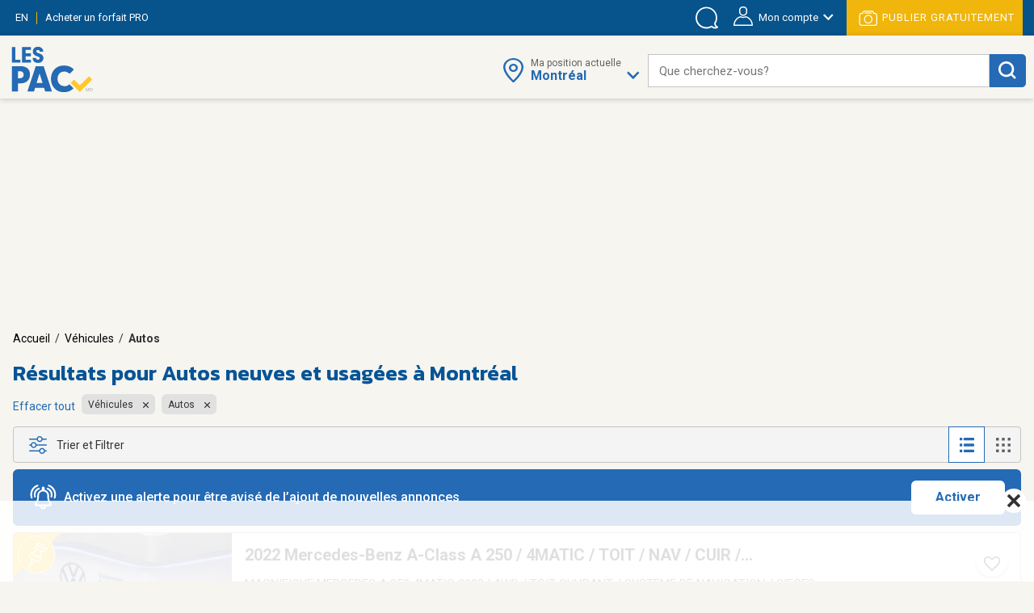

--- FILE ---
content_type: text/html;charset=UTF-8
request_url: https://cdn.lespac.com/montreal/vehicules-autos_b286g17567k1R2.jsa?ncc=p3000q4000
body_size: 42073
content:







	<!DOCTYPE html PUBLIC "-//W3C//DTD XHTML 1.0 Strict//EN" "http://www.w3.org/TR/xhtml1/DTD/xhtml1-strict.dtd">
	<html xmlns="http://www.w3.org/1999/xhtml" lang="fr">













	
	
		















<!-- Some Models will already have a forced higher header banner priority regardless of the feature's status -->




<head>
	<!-- ================================================== -->
	<!--             Color the browser elements             -->
	<!-- ================================================== -->

	<!-- Chrome, Firefox OS, Safari and Opera themes -->
	<meta name="theme-color" content="#f6f5f0" />

	<!-- Windows Phone -->
 	<meta name="msapplication-navbutton-color" content="#f6f5f0" />

	<!-- iOS Safari -->
	<meta name="apple-mobile-web-app-capable" content="yes" />
	<meta name="apple-mobile-web-app-status-bar-style" content="black-translucent" />
	
	
	<meta http-equiv="Content-Type" content="text/html; charset=utf-8" />
	<meta name="viewport" content="width=device-width, initial-scale=1, minimum-scale=1, maximum-scale=1" />
	
	
		
			<title>Autos usagées et neuves à vendre Montréal - Véhicules d&#039;occasion | LesPAC</title>
		
		
		
	
	
	
		
			<meta name="description" content="Retrouvez sur LesPAC le plus grand choix de voitures neuves et usagées à Montréal. Des milliers de voitures de toutes marques disponibles au meilleur prix." />
		
		
		
	
	
	<meta name="msvalidate.01" content="951ADDB1EDF8E362246A248484517C60" />
	<meta name="p:domain_verify" content="909292512b044537b1920166156086c8"/>
	
	<link rel="shortcut icon" href="https://cdn.lespac.com:443/jawr/img/cb132e4d5733a9cd29435c73054a020f5a/images/favicon.ico"/>
	
	
	
	





	
	
	
		
		<meta property="og:image" content="https://cdn.lespac.com:443/jawr/img/cb7a8a669347222e2ff3e94ca6fd3562c/images/logo_lespac_share_default3.png" />
		<meta property="og:image:type" content="image/png" />
		
		<meta property="og:image:width" content="748" />
		<meta property="og:image:height" content="422" />
	



	
	



<script type="application/ld+json">
{
  "@context": "https://schema.org",
  "@type": "Organization",
  "name": "LesPAC",
  "alternateName": "Les Petites Annonces Classées du Québec",
  "url": "https://www.lespac.com",
  "logo": "https://cdn.lespac.com:443/jawr/img/cbfb367fe547a9a678b892d9b7c7a2154c/images/svg/logo_lesPAC.svg",
  "contactPoint": {
    "@type": "ContactPoint",
    "telephone": "+1-844-444-4470",
    "contactType": "customer service",
    "contactOption": "TollFree",
    "areaServed": "CA"
  },
  "sameAs": [
    "https://www.facebook.com/LesPAC/",
    "https://twitter.com/lespaccom",
    "https://www.instagram.com/lespac/",
    "https://www.youtube.com/channel/UCiN6oSVZp3J-R0wks-UbKyA",
    "https://www.linkedin.com/company/lespac-com/",
    "https://www.pinterest.com/lespac/",
    "https://fr.wikipedia.org/wiki/LesPAC",
    "https://www.lespac.com"
  ]
}
</script>
	<link rel="alternate" href="https://www.lespac.com/montreal/vehicules-autos_b286g17567k1R2.jsa?ncc=dx0i1irZ006dHJ1ZQis20j0" hreflang="fr-CA"/>
	<link rel="alternate" href="https://www.lespac.com/en/montreal/vehicles-cars_b286g17567k1R2.jsa?ncc=dx0i1irZ006dHJ1ZQis20j0" hreflang="en-CA"/>
	
	
	
	

	
		
			

    <script async="async" src="https://ads.pubmatic.com/AdServer/js/pwt/160982/5111/pwt.js"></script>

<script async="async" src="https://marketing.lespac.com/weblibs/prebid-v8.52.js"></script>
<script type="text/javascript">
    var pbjs = pbjs || {};
    pbjs.que = pbjs.que || [];
</script>

<link rel="dns-prefetch" href="https://c.amazon-adsystem.com">
<link rel="preconnect" href="https://c.amazon-adsystem.com" crossorigin>
<script async src="https://c.amazon-adsystem.com/aax2/apstag.js"></script>
<script>
    !function(a9,a,p,s,t,A,g){if(a[a9])return;function q(c,r){a[a9]._Q.push([c,r])}a[a9]={init:function(){q("i",arguments)},fetchBids:function(){q("f",arguments)},setDisplayBids:function(){},targetingKeys:function(){return[]},dpa:function(){q("di",arguments)},rpa:function(){q("ri",arguments)},upa:function(){q("ui",arguments)},_Q:[]};}("apstag",window);
</script>

<script async="async" src="https://www.google.com/adsense/search/ads.js"></script>
<script type="text/javascript" charset="utf-8">
    (function(g,o){g[o]=g[o]||function(){(g[o]['q']=g[o]['q']||[]).push(
    arguments)},g[o]['t']=1*new Date})(window,'_googCsa');
</script>

<script async="async" src="https://securepubads.g.doubleclick.net/tag/js/gpt.js"></script>
<script type="text/javascript">
    var googletag = googletag || {};
    googletag.cmd = googletag.cmd || [];
</script>

<script type="text/javascript">
                        window.slotFormat = {};
    
    function pushPublicityEvent(eventAction, eventLabel) {
        if (dataLayer && dataLayer !== undefined) {
            dataLayer.push({
                "event": "publicityCampaign",
                "publicityAction" : eventAction,
                "publicityLabel": eventLabel
            });
        }
    };
    
    function isObjectDefined(obj) {
        return obj !== null && obj !== undefined;
    }
 
    function getRandomInt(min, max) {
        min = Math.ceil(min);
        max = Math.floor(max);
        return Math.floor(Math.random() * (max - min + 1)) + min;
    }
        
    function safeDispatchEvent(eventName) {
        var event;
        if (typeof(Event) === 'function') {
            event = new Event(eventName);
        } else {
            event = document.createEvent('Event');
            event.initEvent(eventName, true, true);
        }

        window.dispatchEvent(event);
    }
    
    function isInternetExplorer() {
        return isObjectDefined(window.document.documentMode);
    }
    
    function isConfigAuctionRelevant(config, publicityContext) {
        if (!isObjectDefined(config) || !isObjectDefined(publicityContext)) {
            return false;
        }
        if (typeof config.isAuctionRelevant === "function") {
            return config.isAuctionRelevant(publicityContext);
        } else {
            return config.isAuctionRelevant;
        }
    }
    
    function debugLog(msg) {
            }
    
    function errorLog(msg, e) {
                    console.error(msg, e);
            }
    
    function resolveSlotFormatById(publicityContext, slotId) {
        if (isObjectDefined(window.slotFormat[slotId])) {
            return window.slotFormat[slotId];
        }
        for (var s = 0; s < window.slotsConfigurations.length; s++) {
            var config = window.slotsConfigurations[s];
            if (config.id === slotId) {
                var sizeInfo = config.getSizeInfo(publicityContext);
                if (isObjectDefined(sizeInfo)) {
                    return sizeInfo.adFormatName;
                }
            }
        }
        
        return undefined;
    }
    
    function buildSlotAdUnit(rawAdUnitPrefix, adConfig) {
        var cleanedPrefix = rawAdUnitPrefix.replace('{DEVICE_SEGMENT}', window.innerWidth <= 640 ? '_mDot' : '');
        return cleanedPrefix + "/" + adConfig.id;
    }
    
    function reportAdops() {
        try {
            if (!isObjectDefined(window.adopsReporting)) {
                console.error("Reporting object not defined.");
                return;
            }
            var reportBuilder = "";
            reportBuilder = reportBuilder + "\n" + "=========================================";
            reportBuilder = reportBuilder + "\n" + "==== Report of last auction information:";
            reportBuilder = reportBuilder + "\n";
            if (window.adopsReporting.skippedAuction) {
                reportBuilder = reportBuilder + "\n" + "No auction was made because of blocking content or no content." + "\n";
            }
            reportBuilder = reportBuilder + "\n" + "Ad unit: " + window.adopsReporting.adUnit + "\n";
            if (!isObjectDefined(window.adopsReporting.targetings) || window.adopsReporting.targetings.length === 0) {
                reportBuilder = reportBuilder + "\n" + "No key-values targetings to report.";
            } else {
                reportBuilder = reportBuilder + "\n" + "Key values targetings:";
                for (var i = 0; i < window.adopsReporting.targetings.length; i++) {
                    var KVCombo = window.adopsReporting.targetings[i];
                    reportBuilder = reportBuilder + "\n" + "   - " + KVCombo.key + " : " + KVCombo.value;
                }
            }
            reportBuilder = reportBuilder + "\n\n" + "==== End of report";
            reportBuilder = reportBuilder + "\n" + "=========================================";
            console.log(reportBuilder);
        } catch (e) {
            console.error("Something went wrong when building report: " + e.message);
        }
    }
    
                
                                                        window.fallbackRendersTrackingInfo = {}
    
        window.fallbackRenderRandomBySlotId = {};
    
    function logImpressionIfApplicable(slotId, campaignName) {
        var slotFallbackRendersInfo = window.fallbackRendersTrackingInfo[slotId];
        if (isObjectDefined(slotFallbackRendersInfo)) {
            var campaignLastRenderTimestamp = slotFallbackRendersInfo[campaignName];
            if (isObjectDefined(campaignLastRenderTimestamp)) {
                var elapsedSinceLastRender = new Date().getTime() - campaignLastRenderTimestamp;
                var elapsedSeconds = ((elapsedSinceLastRender % 60000) / 1000).toFixed(0);
                                if (elapsedSeconds < 10) {
                    return;
                }
            }
        } else {
            window.fallbackRendersTrackingInfo[slotId] = {};
        }
        window.fallbackRendersTrackingInfo[slotId][campaignName] = new Date().getTime();
        pushPublicityEvent(campaignName, "impression");
    }
    
        function isHuntingContext(publicityContext) {
        return false;
        try {
            if (!isObjectDefined(publicityContext) || !isObjectDefined(publicityContext.targetingValues) || publicityContext.targetingValues.length === 0) {
                return false;
            }
            
            for (var k = 0; k < publicityContext.targetingValues.length; k++) {
                var keyValue = publicityContext.targetingValues[k];
                if (keyValue.key === "isHuntingContext") {
                    if (typeof keyValue.value === "boolean" && !keyValue.value) {
                        return false;
                    } else if (typeof keyValue.value === "string" && keyValue.value.toLowerCase() === "false") {
                        return false;
                    }
                }
                if (keyValue.key === "region") {
                    if (keyValue.value.toLowerCase() !== "chaudiere_appalaches") {
                        return false;
                    }
                }
            }
            
            return true;
        } catch (e) {
            errorLog("Something went wrong calling isHuntingContext(...).", e);
            return false;
        }
    }
    
        function getHuntingBannerInfo(publicityContext, language, slotId, slotFormat) {
        try {
            if (language !== "FR") {
                return null;
            }
            
            if (slotFormat !== "BIGBOX" && slotFormat !== "DOUBLE_BIGBOX") {
                return null;
            }
            
            logImpressionIfApplicable(slotId, "securearmes");
            return {
                leadUrl: "https://rachatarmesquebec.business.site/",
                imgSrc: "https://cdn.lespac.com/binary/static_resource/2742185082.gif",
                publicityCampaign: "securearmes",
                format: "BIGBOX"
            }
        } catch (e) {
            errorLog("Something went wrong when renderingHuntingBanner.", e);
            return null;
        }
    }
    
        function getAutopromoInfo(formatName, language, slotId) {
        if (!isObjectDefined(formatName)) {
            return undefined;
        }
        
                var useMinFormat = true;
        var optionalMinFlagSegment;
        if (useMinFormat) {
            optionalMinFlagSegment = "-min"
        } else {
            optionalMinFlagSegment = "";
        }
        
        var formatSegment;
        if (formatName === "BIGBOX" || formatName === "DOUBLE_BIGBOX") {
            formatSegment = "300x250";
        } else if (formatName === "LEADERBOARD" || formatName === "MASTHEAD_LB") {
            formatSegment = "728x90";
        } else if (formatName === "BILLBOARD" || formatName === "MASTHEAD_BB") {
            formatSegment = "970x250";
        } else if (formatName === "MOBILE_LB") {
            formatSegment = "320x50";
        }
        
        var safeLanguage = isObjectDefined(language) ? language : "FR";
        var isMobile = window.innerWidth <= 740 && window.innerHeight <= 740;
        if (isMobile) {
            return {
                leadUrl: "https://www.lespac.com/mobile-applications-" + safeLanguage.toLowerCase() + ".jsa",
                imgSrc: "https://marketing.lespac.com/auto-promo/" + formatSegment + "/app-" + safeLanguage.toLowerCase() + optionalMinFlagSegment + ".jpg",
                publicityCampaign: "app_download",
                format: formatName
            }
        }
        
        var autopromoDomain = window.location.host;
        if (!isObjectDefined(autopromoDomain)) {
            autopromoDomain = "www.lespac.com";
        }
        var categorySegment;
        var leadUrl;
        var randomlySelectedInt;
        var existingRandom = window.fallbackRenderRandomBySlotId[slotId];
        if (isObjectDefined(existingRandom)) {
            randomlySelectedInt = existingRandom;
        } else {
            randomlySelectedInt = getRandomInt(1, 8);
            window.fallbackRenderRandomBySlotId[slotId] = randomlySelectedInt;
        }
        switch (randomlySelectedInt) {
            case 1: 
                categorySegment = "auto";
                leadUrl = "https://" + autopromoDomain + "/montreal/vehicules-autos_b286g17567k1R2.jsa";
                break;
            case 2:
                categorySegment = "commode"
                leadUrl = "https://" + autopromoDomain + "/montreal/ameublement_b2g17567k1R2.jsa";;
                break;
            case 3:
                categorySegment = "frigo";
                leadUrl = "https://" + autopromoDomain + "/montreal/ameublement_b2g17567k1R2.jsa";
                break;
            case 4:
                categorySegment = "porte";
                leadUrl = "https://" + autopromoDomain + "/montreal/immobilier-achat-vente_b36g17567k1R2.jsa";
                break;
            case 5:
                categorySegment = "roulotte";
                leadUrl = "https://" + autopromoDomain + "/montreal/vehicules-recreatifs_b289g17567k1R2.jsa";
                break;
            case 6:
                categorySegment = "ski";
                leadUrl = "https://" + autopromoDomain + "/montreal/sports-loisirs-sports_b46g17567k1R2.jsa";
                break;
            case 7:
                categorySegment = "suv";
                leadUrl = "https://" + autopromoDomain + "/montreal/vehicules-utilitaires-sport_b300g17567k1R2.jsa";
                break;
            case 8:
                categorySegment = "velo";
                leadUrl = "https://" + autopromoDomain + "/montreal/sports-loisirs-sports_b46g17567k1R2.jsa";
                break;
        }
        
        return {
            leadUrl: leadUrl,
            imgSrc: "https://marketing.lespac.com/auto-promo/" + formatSegment + "/" + categorySegment + optionalMinFlagSegment + ".jpg",
            publicityCampaign: "autopromo_" + categorySegment,
            format: formatName
        };
    }
    
        function buildAutopromoBannerInfo(publicityContext, language, slotId, slotFormat) {
        var autopromoInfo = getAutopromoInfo(slotFormat, language, slotId);
        if (!isObjectDefined(autopromoInfo)) {
            return null;
        }
            
        logImpressionIfApplicable(slotId, autopromoInfo.publicityCampaign);
        return autopromoInfo;
    }
    
                            window.googletagSlots = {};
    
        window.useImprovedDisplayBehavior = true;
    
                                        window.slotsStatus = {};
    
                        window.midlistsViewBasedConfigurations = {
        listViewConfigs: [
            { id: "midlist_1", row: 2 },
            { id: "midlist_2", row: 7 },
            { id: "midlist_3", row: 12 },
            { id: "midlist_4", row: 17 }
        ],
        galleryViewConfigs: [
            { id: "midlist_1", row: 2 },
            { id: "midlist_2", row: 7 },
            { id: "midlist_3", row: 12 }
        ]
    };
    
        window.adopsReporting = {};
    
                                    

                                                                                
        window.slotsConfigurations = [];
    
    window.getMastheadSizeInfo = function() {
        if (window.innerWidth >= 990 && window.innerHeight >= 748) {
            return {
                sizes: [[1920,200], [970, 250]],
                sizeMapping: [
                    [[990, 748], [[1920,200], [970, 250]]],                     [[0, 0], []]                 ],
                adFormatName: "MASTHEAD_BB"
            };
        } else {
            return {
                sizes: [[1920,200], [728, 90]],
                sizeMapping: [
                    [[748, 450], [[1920,200], [728, 90]]],                     [[0, 0], []]                 ],
                adFormatName: "MASTHEAD_LB"
            };
        }
    };
    
    var mastheadSlotId = "top_slot";
    var topSlotConfiguration = {
        id: mastheadSlotId,
        getSizeInfo: function(publicityContext) {
            if (window.innerWidth >= 1024 && window.innerHeight >= 450) {
                return {
                    sizes: [[970, 250]],
                    sizeMapping: [
                        [[1024, 450], [ [970, 250] ]],                         [[0, 0], []]                     ],
                    adFormatName: "BILLBOARD"
                };
            } else if (window.innerWidth >= 748 && window.innerHeight >= 450) {
                return {
                    sizes: [[728, 90]],
                    sizeMapping: [
                        [[748, 450], [ [728, 90] ]],                         [[0, 0], []]                     ],
                    adFormatName: "LEADERBOARD"
                };
            }
            return {
                sizes: [[320,50]],
                sizeMapping: [
                    [[0, 0], [[320, 50]]]                 ],
                adFormatName: "MOBILE_LB"
            };
        },
        specificKeyValues: [
            { key: "pos", value: "top_slot" },
            { key: "position", value: ['atf'] },
            { key: "lespacProduct", value: "topOfPage" }
        ],
        collapseOnEmptyDiv: true,
        isAuctionRelevant: function (publicityContext) {
            try {
                return !publicityContext.applicativeContext.mastheadApplicable || window.innerWidth < 768 || window.innerHeight < 768;
            } catch (e) {
                return true;
            }
        },
        isApplicable: function (publicityContext, auctionedConfigs) {
            return true;
        },
        fallbackRender: function(publicityContext) {
            var slotId = this.id;
            var languageCode = publicityContext.applicativeContext.languageCode;
            
            var formatName = window.resolveSlotFormatById(publicityContext, slotId);
            return buildAutopromoBannerInfo(publicityContext, languageCode, slotId, formatName);
        }
    };
    window.slotsConfigurations.push(topSlotConfiguration);
    
    var bigboxConfiguration = {
        id: "bigbox_filters",
        getSizeInfo: function() {
            if (window.innerWidth > 1300) {                 return {
                    sizes: [[300,600], [300,250]],
                    sizeMapping: [
                        [[1301, 200], [[300, 600],[300, 250]]],                         [[0, 0], []]                     ],
                    adFormatName: "DOUBLE_BIGBOX"
                };
            }
            return null;
        },
        specificKeyValues: [
            { key: "pos", value: "bigbox_filters" },
            { key: "position", value: ['atf'] },
            { key: "lespacProduct", value: "sticky" }
        ],
        collapseOnEmptyDiv: true,
        isAuctionRelevant: true,
        isApplicable: function (publicityContext, auctionedConfigs) {
            return window.innerWidth >= 1301; // Filter column applicability min width
        },
        fallbackRender: function(publicityContext) {
            var slotId = this.id;
            var languageCode = publicityContext.applicativeContext.languageCode;
            
            var formatName = window.resolveSlotFormatById(publicityContext, slotId);
            return buildAutopromoBannerInfo(publicityContext, languageCode, slotId, formatName);
        }
    };
    window.slotsConfigurations.push(bigboxConfiguration);
    
    function isMidlistApplicable(slotId, publicityContext) {
        var applicableMidlistsConfigs;
        var viewType = publicityContext.pageRelatedInfo.viewMode;
        if (viewType === "REGULAR" || viewType === "DETAILED") {
            applicableMidlistsConfigs = window.midlistsViewBasedConfigurations.listViewConfigs
        } else if (viewType === "GALLERY") {
            applicableMidlistsConfigs = window.midlistsViewBasedConfigurations.galleryViewConfigs;
        } else {
            return false;
        }
        
        if (!isObjectDefined(applicableMidlistsConfigs)) {
            return false;
        }
        
        var midlistRowConfig;
        for (var i = 0; i < applicableMidlistsConfigs.length; i++) {
            var mlConf = applicableMidlistsConfigs[i];
            if (mlConf.id === slotId) {
                 midlistRowConfig = mlConf;
                 break;
            }
        }
        
        if (!isObjectDefined(midlistRowConfig)) {
            return false;
        }
        
        if (viewType === "REGULAR" || viewType === "DETAILED") {
            return publicityContext.pageRelatedInfo.resultsCount > midlistRowConfig.row;
        } else if (viewType === "GALLERY") {
            return publicityContext.pageRelatedInfo.resultsCount > (midlistRowConfig.row * window.getNumberOfCellsPerRow());
        } else {
            return false;
        }
    }
    
    var midlistConfiguration = {
        id: "midlist_1",
        getSizeInfo: function() {
            if (window.innerWidth >= 1024 && window.innerHeight >= 450) {
                return {
                    sizes: [[970, 250]],
                    sizeMapping: [
                        [[1024, 450], [ [970, 250] ]],                         [[0, 0], []]                     ],
                    adFormatName: "BILLBOARD"
                };
            } else if (window.innerWidth >= 748 && window.innerHeight >= 450) {
                return {
                    sizes: [[728, 90]],
                    sizeMapping: [
                        [[748, 450], [ [728, 90] ]],                         [[0, 0], []]                     ],
                    adFormatName: "LEADERBOARD"
                };
            }
            return {
                sizes: [[300,250]],
                sizeMapping: [
                    [[0, 0], [[300,250]]]                 ],
                adFormatName: "BIGBOX"
            };
        },
        specificKeyValues: [
            { key: "position", value: ["btf"] },
            { key: "pos", value: "midlist_1" },
            { key: "lespacProduct", value: "premiumMidlist" }
        ],
        collapseOnEmptyDiv: true,
        isAuctionRelevant: true,
        isApplicable: function (publicityContext, auctionedConfigs) {
            if (!isObjectDefined(publicityContext) || !isObjectDefined(publicityContext.pageRelatedInfo)) {
                return false;
            }
            
            return window.isMidlistApplicable(this.id, publicityContext);
        },
        fallbackRender: function(publicityContext) {
            var slotId = this.id;
            var languageCode = publicityContext.applicativeContext.languageCode;
            
            var formatName = window.resolveSlotFormatById(publicityContext, slotId);
            return buildAutopromoBannerInfo(publicityContext, languageCode, slotId, formatName);
        }
    };
    window.slotsConfigurations.push(midlistConfiguration);
    
    var secondMidlistConfiguration = {
        id: "midlist_2",
        getSizeInfo: function() {
            if (window.innerWidth >= 1024 && window.innerHeight >= 450) {
                return {
                    sizes: [[970, 250]],
                    sizeMapping: [
                        [[1024, 450], [ [970, 250] ]],                         [[0, 0], []]                     ],
                    adFormatName: "BILLBOARD"
                };
            } else if (window.innerWidth >= 748 && window.innerHeight >= 450) {
                return {
                    sizes: [[728, 90]],
                    sizeMapping: [
                        [[748, 450], [ [728, 90] ]],                         [[0, 0], []]                     ],
                    adFormatName: "LEADERBOARD"
                };
            }
            return {
                sizes: [[300,250]],
                sizeMapping: [
                    [[0, 0], [[300,250]]]                 ],
                adFormatName: "BIGBOX"
            };
        },
        specificKeyValues: [
            { key: "position", value: ["btf"] },
            { key: "pos", value: "midlist_2" }
        ],
        collapseOnEmptyDiv: true,
        isAuctionRelevant: true,
        isApplicable: function (publicityContext, auctionedConfigs) {
            if (!isObjectDefined(publicityContext) || !isObjectDefined(publicityContext.pageRelatedInfo)) {
                return false;
            }
            
            return window.isMidlistApplicable(this.id, publicityContext);
        },
        fallbackRender: function(publicityContext) {
            var slotId = this.id;
            var languageCode = publicityContext.applicativeContext.languageCode;
            
            var formatName = window.resolveSlotFormatById(publicityContext, slotId);
            return buildAutopromoBannerInfo(publicityContext, languageCode, slotId, formatName);
        }
    };
    window.slotsConfigurations.push(secondMidlistConfiguration);
    
    var thirdMidlistConfiguration = {
        id: "midlist_3",
        getSizeInfo: function() {
            if (window.innerWidth >= 1024 && window.innerHeight >= 450) {
                return {
                    sizes: [[970, 250]],
                    sizeMapping: [
                        [[1024, 450], [ [970, 250] ]],                         [[0, 0], []]                     ],
                    adFormatName: "BILLBOARD"
                };
            } else if (window.innerWidth >= 748 && window.innerHeight >= 450) {
                return {
                    sizes: [[728, 90]],
                    sizeMapping: [
                        [[748, 450], [ [728, 90] ]],                         [[0, 0], []]                     ],
                    adFormatName: "LEADERBOARD"
                };
            }
            return {
                sizes: [[300,250]],
                sizeMapping: [
                    [[0, 0], [[300,250]]]                 ],
                adFormatName: "BIGBOX"
            };
        },
        specificKeyValues: [
            { key: "position", value: ["btf"] },
            { key: "pos", value: "midlist_3" }
        ],
        collapseOnEmptyDiv: true,
        isAuctionRelevant: true,
        isApplicable: function (publicityContext, auctionedConfigs) {
            if (!isObjectDefined(publicityContext) || !isObjectDefined(publicityContext.pageRelatedInfo)) {
                return false;
            }
            
            return window.isMidlistApplicable(this.id, publicityContext);
        },
        fallbackRender: function(publicityContext) {
            var slotId = this.id;
            var languageCode = publicityContext.applicativeContext.languageCode;
            
            var formatName = window.resolveSlotFormatById(publicityContext, slotId);
            return buildAutopromoBannerInfo(publicityContext, languageCode, slotId, formatName);
        }
    };
    window.slotsConfigurations.push(thirdMidlistConfiguration);
    
    var fourthMidlistConfiguration = {
        id: "midlist_4",
        getSizeInfo: function() {
            if (window.innerWidth >= 1024 && window.innerHeight >= 450) {
                return {
                    sizes: [[970, 250]],
                    sizeMapping: [
                        [[1024, 450], [ [970, 250] ]],                         [[0, 0], []]                     ],
                    adFormatName: "BILLBOARD"
                };
            } else if (window.innerWidth >= 748 && window.innerHeight >= 450) {
                return {
                    sizes: [[728, 90]],
                    sizeMapping: [
                        [[748, 450], [ [728, 90] ]],                         [[0, 0], []]                     ],
                    adFormatName: "LEADERBOARD"
                };
            }
            return {
                sizes: [[300,250]],
                sizeMapping: [
                    [[0, 0], [[300,250]]]                 ],
                adFormatName: "BIGBOX"
            };
        },
        specificKeyValues: [
            { key: "position", value: ["btf"] },
            { key: "pos", value: "midlist_4" }
        ],
        collapseOnEmptyDiv: true,
        isAuctionRelevant: true,
        isApplicable: function (publicityContext, auctionedConfigs) {
            if (!isObjectDefined(publicityContext) || !isObjectDefined(publicityContext.pageRelatedInfo)) {
                return false;
            }
            
            return window.isMidlistApplicable(this.id, publicityContext);
        },
        fallbackRender: function(publicityContext) {
            var slotId = this.id;
            var languageCode = publicityContext.applicativeContext.languageCode;
            
            var formatName = window.resolveSlotFormatById(publicityContext, slotId);
            return buildAutopromoBannerInfo(publicityContext, languageCode, slotId, formatName);
        }
    };
    window.slotsConfigurations.push(fourthMidlistConfiguration);
    
        window.stickySlotViewportThreshold = {
        min: 0,
        max: 1347
    }
    
    var stickyBottomConfiguration = {
        id: "sticky_bottom",
        getSizeInfo: function() {
            if (window.innerWidth < window.stickySlotViewportThreshold.min || window.innerWidth > window.stickySlotViewportThreshold.max) {
                return null;
            }
            if (window.innerWidth > 748 && window.innerHeight >= 450) {
                return {
                    sizes: [[728, 90]],
                    sizeMapping: [
                        [[748, 450], [ [728, 90] ]],                         [[0, 0], []]                     ],
                    adFormatName: "LEADERBOARD"
                };
            }
            return {
                sizes: [[320,50]],
                sizeMapping: [
                    [[0, 0], [[320,50]]]                 ],
                adFormatName: "MOBILE_LB"
            };
        },
        specificKeyValues: [
            { key: "position", value: ["atf"] },
            { key: "pos", value: "sticky_bottom" },
            { key: "lespacProduct", value: "sticky" }
        ],
        collapseOnEmptyDiv: true,
        isAuctionRelevant: true,
        isApplicable: function (publicityContext, auctionedConfigs) {
            return  window.innerWidth >= window.stickySlotViewportThreshold.min &&
                    window.innerWidth <= window.stickySlotViewportThreshold.max;
        }
    };
    window.slotsConfigurations.push(stickyBottomConfiguration);
        
        
            
        window.BID_FAILSAFE_TIMEOUT = 1250;
        window.BIDDER_TIMEOUT = window.BID_FAILSAFE_TIMEOUT - 50;
    
    window.apstagConfig = {
            pubID: '5074',
            adServer: "googletag",
        bidTimeout: window.BIDDER_TIMEOUT,
        simplerGPT: true
    };
        
    
    googletag.cmd.push(function() {
                apstag.init(
            window.apstagConfig,
            function() {
                debugLog('apstag loaded');
                            }
        );
        
        pbjs.que.push(function() {
            var customConfigObject = {
              "buckets": [
                {
                  "min": 0.01,
                  "max": 10.00,
                  "increment": 0.01
                },
                {
                  "min": 10.00,
                  "max": 20.00,
                  "increment": 0.05
                },
                {
                  "min": 20.00,
                  "max": 35.00,
                  "increment": 0.50
                }
              ]
            };
            pbjs.setConfig({
                priceGranularity: customConfigObject,
                userSync: {
                    userIds: [
                        {
                            name: "lotamePanoramaId"
                        }
                    ],
                    filterSettings: {
                        iframe: {
                            bidders: '*', // '*' means all bidders
                            filter: 'include'
                        }
                    }
                },
                bidderTimeout: BIDDER_TIMEOUT,
                timeoutBuffer: 50,
                useBidCache: true,
                gptPreAuction: {  // pbjs 6.0 module
                    enabled: true,              // enabled by default
                    useDefaultPreAuction: true  // disabled by default
                }
            });
        });
    });
        
    /** Executes a parallel auction for TAM and Prebid **/
    function executeParallelAuction(adSlots, adConfigs, publicityContext) {
        debugLog('Starting parallel auction.');
        
        // Contains info related to the GAM request
        var requestManager = {
            adserverRequestSent: false,
            aps: false, // Whether AmazonPublisherServices response has arrived
            prebid: false // Whether Prebid response has arrived
        };
        
        // Returns true once all bidders are ready
        function allBidersAreReady() {
            return requestManager.aps && requestManager.prebid;
        }

        // when both all biders are ready have returned, initiate ad request
        function sendRequestIfBiddersReady(optionalBidderName) {
            if (optionalBidderName !== undefined) {
                debugLog(optionalBidderName + " ready.");
            }
            if (allBidersAreReady()) {
                sendAdServerRequest(optionalBidderName);
            } 
            return;
        }

        // sends adserver request
        function sendAdServerRequest(optionalBidderName) {
            if (requestManager.adserverRequestSent === true) {
                if (optionalBidderName !== undefined) {
                    debugLog(optionalBidderName + " was late.");
                }
                return;
            }
            requestManager.adserverRequestSent = true;
            
            googletag.cmd.push(function() {
                debugLog("Request sent to ad servers.");
                googletag.pubads().refresh(adSlots);
            });
        }

        // sends bid request to APS and Prebid
        function requestHeaderBids() {
            // APS request
            apstag.fetchBids({
                // Do not use spread operator to reuse apstagConfig as it is not supported by many browser.
                    pubID: apstagConfig.pubID,
                    adServer: apstagConfig.adServer,
                    bidTimeout: apstagConfig.bidTimeout,
                    simplerGPT: apstagConfig.simplerGPT,
                    slots: adSlots
                },
                function(bids) {
                    debugLog("apstag done.");
                    googletag.cmd.push(function() {
                        apstag.setDisplayBids();
                        requestManager.aps = true; // signals that APS request has completed
                        sendRequestIfBiddersReady("apstag"); // checks whether both APS and Prebid have returned
                    });
                }
            );

            // Prebid request
            pbjs.que.push(function () {
                try {
                    var sspConfigs = publicityContext.applicativeContext.sspConfigurations.formattedConfigurations;
                    var prebidAdUnitsConfig = [];
                    
                    for (var i = 0; i < adConfigs.length; i++) {
                        var adConfig = adConfigs[i];
                        if (!isConfigAuctionRelevant(adConfig, publicityContext)) {
                            return;
                        }
                        
                        var sspConfigKey = adConfig.getSizeInfo(publicityContext).adFormatName + (window.innerWidth <= 640 ? "mDOT" : "DESKTOP");
                        var applicableSSPConfig = sspConfigs[sspConfigKey];
                        if (isObjectDefined(applicableSSPConfig)) {
                            prebidAdUnitsConfig.push({
                                code: buildSlotAdUnit(publicityContext.adUnit, adConfig),
                                mediaTypes: {
                                    banner: {
                                        sizes: adConfig.getSizeInfo(publicityContext).sizes
                                    }
                                },
                                bids: applicableSSPConfig
                            });
                        }
                    }
                    
                                        // User Identity Module
                    if (PWT && typeof PWT.getUserIds == "function") {
                        for (var i = 0; i < prebidAdUnitsConfig.length; i++) {
                            var pbAdUnit = prebidAdUnitsConfig[i];
                            for (var j = 0; j < pbAdUnit.length; j++) {
                                var bid = pbAdUnit[j];
                                bid["userId"] = PWT.getUserIds();
                                bid["userIdAsEids"] = owpbjs.getUserIdsAsEids();
                            }
                        }
                    }
                    
                    // Ensures pbjs ad units are cleaned between auctions in case someone sets ad units on pbjs
                    pbjs.adUnits = [];
                    pbjs.addAdUnits(prebidAdUnitsConfig);
                    pbjs.requestBids({
                        bidsBackHandler: function() {
                            debugLog("prebid done.");
                            googletag.cmd.push(function() {
                                pbjs.setTargetingForGPTAsync();
                                requestManager.prebid = true; // signals that Prebid request has completed
                                sendRequestIfBiddersReady("prebid"); // checks whether both APS and Prebid have returned
                            });
                        }
                    });
                } catch (e) {
                    console.log("something pbjs wrong", e);
                }
            });
        }

        // Initiates the bid request for prebid/tam auction
        requestHeaderBids();

        // Sets failsafe timeout
        window.setTimeout(function() {
            if (requestManager.adserverRequestSent === false) {
                debugLog("Bidders timed out.");
            }
            sendAdServerRequest();
        }, window.BID_FAILSAFE_TIMEOUT);
    };
            
    
    /**
     * Executes auction for given ad configs.
     * If adConfigs or publicityContext is not defined/null then nothing is executed.
     */
    function executeAuction(publicityContext, optionalAdConfigs) {
        window.adopsReporting.skippedAuction = false;
        if (!isObjectDefined(publicityContext)) {
            console.error("Unable to execute auction without context.");
            return;
        }
        var adConfigs = isObjectDefined(optionalAdConfigs) ? optionalAdConfigs : window.slotsConfigurations;
        
                        if (publicityContext.applicativeContext.pageEmpty || publicityContext.applicativeContext.hasPublicityBlockingContent) {
            window.adopsReporting.targetings = [];
            window.adopsReporting.skippedAuction = true;
            for (var k = 0; k < publicityContext.targetingValues.length; k++) {
                var keyValue = publicityContext.targetingValues[k];
                try {
                                        window.adopsReporting.targetings[window.adopsReporting.targetings.length] = { key: keyValue.key, value: keyValue.value };
                } catch (e) { /* Silent exception */ }
            }
            
            debugLog("Page contains banner blocking content. Skipping auction.");
            
            if (isObjectDefined(window.googletagSlots)) {
                googletag.cmd.push(function() {
                    try {
                        for (var i = 0; i < adConfigs.length; i++) {
                            var config = adConfigs[i];
                            var slotStatus = window.slotsStatus[config.id];
                            var element = document.getElementById(config.id);
                            var hasContent = !isObjectDefined(slotStatus) || slotStatus.hasContent;
                            var invalidSlot = (config.id === "top_slot" || config.id === "bigbox_filters");
                            if (hasContent && !invalidSlot) {
                                window.slotsStatus[config.id] = {
                                    hasContent: false
                                };
                                safeDispatchEvent(window.adSlotRenderEventNamePrefix + config.id)
                            }
                        }
                    } catch (e) {
                        errorLog("Something went wrong when trying to destroy slots for blocking context.", e);
                    }
                });
            }
            return;
        }
        
        googletag.cmd.push(function() {
            googletag.pubads().enableLazyLoad({
               fetchMarginPercent: 65, 
               renderMarginPercent: 65, 
               mobileScaling: 1.5 
            });
        
                        googletag.pubads().clearTargeting();
            
            var auctionAdSlots = [];
            var refreshAdSlots = [];
            var auctionRelevantAdConfigs = [];
            for (var i = 0; i < adConfigs.length; i++) {
                var config = adConfigs[i];
                if (!config.isApplicable(publicityContext, adConfigs)) {
                    if (isObjectDefined(window.slotsStatus[config.id])) {
                        window.slotsStatus[config.id] = {
                            hasContent: false
                        };
                        safeDispatchEvent(window.adSlotRenderEventNamePrefix + config.id)
                    }
                } else {
                                        window.slotsStatus[config.id] = undefined;
                    
                    var slot = undefined;
                    var alreadyDefinedSlot = window.googletagSlots[config.id];
                                        if (isObjectDefined(alreadyDefinedSlot)) {
                                                if (alreadyDefinedSlot.getAdUnitPath() === buildSlotAdUnit(publicityContext.adUnit, config)) {
                            slot = alreadyDefinedSlot;
                                                        slot.clearTargeting();
                        } else {
                            googletag.destroySlots([alreadyDefinedSlot]);
                        }
                    }
                    
                    // If slot is still undefined then it means the slot was either not defined before or was destroyed and should be rebuilt from scratch
                    var sizeInfo = config.getSizeInfo(publicityContext);
                    if (!isObjectDefined(slot)) {
                        if (sizeInfo.adFormatName === "OUT_OF_PAGE") {
                            slot = googletag.defineOutOfPageSlot(buildSlotAdUnit(publicityContext.adUnit, config), config.id)
                                .defineSizeMapping(sizeInfo.sizeMapping)
                                .addService(googletag.pubads());
                        } else {
                            slot = googletag.defineSlot(buildSlotAdUnit(publicityContext.adUnit, config), sizeInfo.sizes, config.id)
                                .defineSizeMapping(sizeInfo.sizeMapping)
                                .addService(googletag.pubads())
                                .setCollapseEmptyDiv(config.collapseOnEmptyDiv);
                        }
                        window.googletagSlots[config.id] = slot;
                    } else {
                        slot.defineSizeMapping(sizeInfo.sizeMapping);
                    }
                    
                    window.slotFormat[config.id] = sizeInfo.adFormatName;
                    
                    if (isObjectDefined(config.specificKeyValues)) {
                        for (var j = 0; j < config.specificKeyValues.length; j++) {
                            var keyValue = config.specificKeyValues[j];
                            slot.setTargeting(keyValue.key, keyValue.value);
                        }
                    }
                    
                    if (isConfigAuctionRelevant(config, publicityContext)) {
                        auctionAdSlots.push(slot);
                        auctionRelevantAdConfigs.push(config);
                    } else {
                        refreshAdSlots.push(slot);
                    }
                }
            }
            
            try {
                var ppid = publicityContext.applicativeContext.ppid;
                if (isObjectDefined(ppid)) {
                    googletag.pubads().setPublisherProvidedId(ppid);
                }
            } catch (e) {
                console.error("Something went wrong when trying to evaluate PPID.", e);
            }
                        googletag.pubads().disableInitialLoad();
            googletag.pubads().enableSingleRequest();
            googletag.enableServices();
            
                        try {
                window.adopsReporting.adUnit = buildSlotAdUnit(publicityContext.adUnit, { id: "" });
            } catch (e) { /* Silent exception */ };
            if (isObjectDefined(publicityContext.targetingValues)) {
                                window.adopsReporting.targetings = [];
                for (var k = 0; k < publicityContext.targetingValues.length; k++) {
                    var keyValue = publicityContext.targetingValues[k];
                    googletag.pubads().setTargeting(keyValue.key, keyValue.value);
                    try {
                                                window.adopsReporting.targetings[window.adopsReporting.targetings.length] = { key: keyValue.key, value: keyValue.value };
                    } catch (e) { /* Silent exception */ }
                }
            }
            
                        
            if (refreshAdSlots.length > 0) {
                                googletag.pubads().refresh(refreshAdSlots);
            }
            
            if (auctionRelevantAdConfigs.length > 0) {
                executeParallelAuction(auctionAdSlots, auctionRelevantAdConfigs, publicityContext);
            }
        });
    }
    
            
                    executeAuction({"adUnit":"/8544/LesPAC_FR{DEVICE_SEGMENT}/Vehicles/Cars/Results","categoryCode":"VEHICULES_AUTOS","targetingValues":[{"key":"categoryCode","value":"VEHICULES_AUTOS"},{"key":"LesPAC_Categories","value":"Vehicles_Cars"},{"key":"city","value":"Montreal"},{"key":"region","value":"Montreal"},{"key":"siteenvironment","value":"WWWD"},{"key":"pageNumber","value":"1"},{"key":"resultSort","value":"Distance asc"},{"key":"category","value":286}],"contextRelevantTargetingKeys":["keywords","pageNumber","categoryCode","region","city","make","model"],"applicativeContext":{"hasPublicityBlockingContent":false,"ascsaContext":{"ascsaBlocked":false,"keywords":"","dominantCategoryParentLabel":"Véhicules","dominantCategoryChildLabel":"Autos","locationParentLabel":"Montréal","locationChildLabel":"Montréal","languageKey":"FR","pageNumber":1},"languageCode":"FR","sspConfigurations":{"formattedConfigurations":{"MOBILE_LBmDOT":[{"bidder":"appnexus","params":{"placementId":"22395015"}},{"bidder":"ix","params":{"size":[320,50],"siteId":"701385"}},{"bidder":"rubicon","params":{"accountId":"16006","siteId":"388930","zoneId":"2166270"}},{"bidder":"sharethrough","params":{"pkey":"K0KGBnhej7edJVOCLXiG78f5"}},{"bidder":"yahooAds","params":{"pos":"8a969590017b7b17800517d4c979002b","dcn":"8a969587017b7b1667fa1722897c0010"}}],"LEADERBOARDDESKTOP":[{"bidder":"appnexus","params":{"placementId":"22394962"}},{"bidder":"ix","params":{"size":[728,90],"siteId":"701366"}},{"bidder":"rubicon","params":{"accountId":"16006","siteId":"388928","zoneId":"2166218"}},{"bidder":"sharethrough","params":{"pkey":"dxXHQlDbSE0mac3HPgtwGnFT"}},{"bidder":"yahooAds","params":{"pos":"8a96984c017b7b1777af17d497ab001c","dcn":"8a96942c017b7b122c6112bdbee6000d"}}],"DOUBLE_BIGBOXDESKTOP":[{"bidder":"appnexus","params":{"placementId":"22394964"}},{"bidder":"ix","params":{"size":[300,600],"siteId":"701365"}},{"bidder":"rubicon","params":{"accountId":"16006","siteId":"388928","zoneId":"2166222"}},{"bidder":"sharethrough","params":{"pkey":"DuO2AgxrNe60yEfejzW0AKYN"}},{"bidder":"yahooAds","params":{"pos":"8a969590017b7b17800517d499be001d","dcn":"8a96942c017b7b122c6112bdbee6000d"}}],"BILLBOARDDESKTOP":[{"bidder":"appnexus","params":{"placementId":"22394961"}},{"bidder":"ix","params":{"size":[970,250],"siteId":"701367"}},{"bidder":"rubicon","params":{"accountId":"16006","siteId":"388928","zoneId":"2166216"}},{"bidder":"sharethrough","params":{"pkey":"AmNO8epakYmqtuGgtmQA1zOu"}},{"bidder":"yahooAds","params":{"pos":"8a969590017b7b17800517d4968a001c","dcn":"8a96942c017b7b122c6112bdbee6000d"}}],"BIGBOXDESKTOP":[{"bidder":"appnexus","params":{"placementId":"22394963"}},{"bidder":"ix","params":{"size":[300,250],"siteId":"701364"}},{"bidder":"rubicon","params":{"accountId":"16006","siteId":"388928","zoneId":"2166220"}},{"bidder":"sharethrough","params":{"pkey":"re7YSnFBNY8E9XT9l0n8UugO"}},{"bidder":"yahooAds","params":{"pos":"8a969145017b7b177bf317d498c3001d","dcn":"8a96942c017b7b122c6112bdbee6000d"}}],"BIGBOXmDOT":[{"bidder":"appnexus","params":{"placementId":"22395014"}},{"bidder":"ix","params":{"size":[300,250],"siteId":"701384"}},{"bidder":"rubicon","params":{"accountId":"16006","siteId":"388930","zoneId":"2166268"}},{"bidder":"sharethrough","params":{"pkey":"AsLEoyfHFu0pBj5w90nxnJ23"}},{"bidder":"yahooAds","params":{"pos":"8a969145017b7b177bf317d4c7ee002b","dcn":"8a969587017b7b1667fa1722897c0010"}}]}},"pageEmpty":false,"mastheadApplicable":false},"pageRelatedInfo":{"resultsCount":24,"viewMode":"DETAILED"}}, window.slotsConfigurations);
        
    window.adSlotRenderEventNamePrefix = "Render-";
    googletag.cmd.push(function() {
        googletag.pubads().addEventListener('slotRenderEnded', function(event) {
            var slot = event.slot;
            if (event.isEmpty) {
                window.slotsStatus[slot.getSlotElementId()] = {
                    hasContent: false,
                };
                debugLog("No content for " + slot.getSlotElementId());
            } else {
                var renderWidth = event.size[0];
                var renderHeight = event.size[1];
                window.slotsStatus[slot.getSlotElementId()] = {
                    hasContent: true,
                    dimensions: {
                        width: renderWidth,
                        height: renderHeight
                    }
                };
            }
                        var eventName = window.adSlotRenderEventNamePrefix + slot.getSlotElementId();
            safeDispatchEvent(eventName);
        });
    });
</script>
        
<script type="text/javascript">
    function isNotBlank(val) {
        return isObjectDefined(val) && typeof val === "string" && val.length > 0;
    }

    /**
     * ASCSA related code.
     */
     window.renderASCSA = function(publicityContext, containerInfo, adsLoadedCallback) {
         var applicativeContext = publicityContext.applicativeContext;
         var ascsaInfo = applicativeContext.ascsaContext;
         var isAscsaBlocked = false && window.location.href.indexOf('isASBlocked') !== -1;
         if (isAscsaBlocked || applicativeContext.hasPublicityBlockingContent || applicativeContext.pageEmpty) {
             adsLoadedCallback(containerInfo.id, false);
             return;
         }
         
         var hasKeywords = isNotBlank(ascsaInfo.keywords);
         var hasCategory = isNotBlank(ascsaInfo.dominantCategoryParentLabel) || isNotBlank(ascsaInfo.dominantCategoryChildLabel);
         var hasGeoInfo = isNotBlank(ascsaInfo.locationParentLabel) && isNotBlank(ascsaInfo.locationChildLabel);
         var query;
         if (hasKeywords && hasCategory) {
             query = ascsaInfo.keywords + " " + ascsaInfo.dominantCategoryParentLabel + " " + ascsaInfo.dominantCategoryChildLabel;
         } else if (hasKeywords) {
             query = ascsaInfo.keywords;
         } else if (hasCategory) {
             query = ascsaInfo.dominantCategoryParentLabel + " " + ascsaInfo.dominantCategoryChildLabel;
         } else if (hasGeoInfo) {
             query = ascsaInfo.locationChildLabel;
         } else {
             throw "Not enough information to build ASCSA query.";
         }
         
                  var ascsaOptions = {
            "pubId": "pub-9528492990536307",
            "channel": 9985910277,
            "query": query,
            "adPage": ascsaInfo.pageNumber,
            "hl": ascsaInfo.language,
            
            //fonts
                                                
            //font colors
                                    
            //bold title
            
            //title underlines on rollover
            
            //line between ads
            
            //spacing between ads
            "verticalSpacing": 12,

            //attribution
                                                            
            //callback function to set div styles
            "adLoadedCallback": adsLoadedCallback
         };
         
         var ascsaContainerId = containerInfo.id;
         var ascsaContainer = document.getElementById(ascsaContainerId);
         // Calculating parent container width minus expected child margins based on viewport
         // Value is hardcoded and was placed on a child basis and as such needs to be adjusted everywhere
         var ascsaContainerMaxWidth = ascsaContainer.parentNode.offsetWidth - (window.innerWidth > 580 ? 32 : 16);
         var blocksCount = window.innerWidth <= 768 ? 1 : 2;
         
         var ascaContainer = {
             "container": ascsaContainerId,
             "width": ascsaContainerMaxWidth,
             "number": blocksCount                       }
         
         _googCsa('ads', ascsaOptions, ascaContainer);
     }
</script>
		
	
	
	
	
	
    
	
	
	
	
	
		
			
			<link rel="preconnect" href="https://fonts.gstatic.com" crossorigin />
			<!-- Font Roboto -->
			
			<link
				rel="preload"
  				as="style"
  				href="https://fonts.googleapis.com/css?family=Roboto:400,500,700&display=swap"
			/>
			<!-- This block is a fallback for browsers who may not support preload attribute. -->
			<link rel="stylesheet"
		      href="https://fonts.googleapis.com/css?family=Roboto:400,500,700&display=swap"
		      media="print" onload="this.media='all'"
	      	/>
	      	<!-- This is a fallback for users running without js -->
	      	<noscript><link href="https://fonts.googleapis.com/css?family=Roboto:400,500,700&display=swap" rel="stylesheet" /></noscript>
			<!-- Font Kanit -->
			
			<link
				rel="preload"
  				as="style"
  				href="https://fonts.googleapis.com/css2?family=Kanit:wght@400;600;800&display=swap"
			/>
			<!-- This block is a fallback for browsers who may not support preload attribute. -->
			<link rel="stylesheet"
		      href="https://fonts.googleapis.com/css2?family=Kanit:wght@400;600;800&display=swap"
		      media="print" onload="this.media='all'"
	      	/>
	      	<!-- This is a fallback for users running without js -->
	      	<noscript><link href="https://fonts.googleapis.com/css2?family=Kanit:wght@400;600;800&display=swap" rel="stylesheet" /></noscript>
		
		
	
	
	
	
	
    <script type="text/javascript">
		var CURRENT_GA_TRACKING_URL = decodeURI("");
	</script>
	
   	
   	
	
	
	

	
		
	<meta name="robots" content="index, follow" />
	
	
		
			<link rel="canonical" href="https://www.lespac.com/montreal/vehicules-autos_b286g17567k1R2.jsa" />
		
	
	
	
	
	
	<!--
		Contains the viewport width breakpoints at which the SearchApp should switch its layout when in Gallery View  
	    readonly listingGridViewBreakpoints: number[];
	    
	    Function that returns the number of cells per row when in grid view based on device viewport. 
	    Should be using the same width breakpoints as listingGridViewBreakpoints to work.
	    readonly getNumberOfCellsPerRow: () => number;
     -->
     <script>
     	window.listingGridViewBreakpoints = [900, 600, 200];
     	
     	window.getNumberOfCellsPerRow = function() {
     		if (window.innerWidth >= window.listingGridViewBreakpoints[0]) {
     			return 4;
     		} else if (window.innerWidth >= window.listingGridViewBreakpoints[1]) {
     			return 3;
     		} else {
     			return 2;
     		}
     	}
     </script>
     
	
	<script type="text/javascript" src="https://cdn.lespac.com:443/jawr/js/gzip_72b9d15f8f31ccc9ae3dff17a92cbf79/bundles/Vendor.SearchApp.js" ></script>

	<script type="text/javascript" src="https://cdn.lespac.com:443/jawr/js/gzip_61f1e789457b7c39e4d8d26a7bbfe5dd/bundles/SearchApp.js" ></script>

	
	<link rel="stylesheet" type="text/css" media="screen" href="https://cdn.lespac.com:443/jawr/css/gzip_71956a7e55ec564326af69cfd876a684/bundles/searchApp.css" />


	
	
	

	

	<script type="text/javascript">
		var loginFailedSource = "";
		var notificationTarget = "";
		var socialSource = "";
		var notificationMsg = "";
		
	</script>
	
	
	
	
	
	<script type="text/javascript">
		var reCaptchaPublicKey = '6LdeRPMSAAAAAORUYCrDoEbh0JDIIxnrpGQohH-C';
	</script>
	
	
	
	
	

	
		<!-- In cases where scripts are disabled, but GTM containers are enabled then specific legacy tracking resources need to be loaded -->
		
			<script type="text/javascript" src="https://cdn.lespac.com:443/jawr/js/gzip_7b9d6c33dd15fefa7f6099f30772d352.lespac_com/bundles/legacyTracking.js" ></script>

		
		
		




<script type="text/javascript">
    var dataLayer = dataLayer || [];

    var isFirstPageLoad;
    try {
        var perfNavType = window.performance.getEntriesByType("navigation")[0].type;
        isFirstPageLoad = !(perfNavType === "reload" || perfNavType === "back_forward");
    } catch (e) {
        isFirstPageLoad = true;
    }
    
    
    

    
    
    if (isFirstPageLoad) {
    	
    		dataLayer.push({"event":"e_searchResults","results_returned":11508});
	    
	}
	
		dataLayer.push({"event":"VirtualPageview","pageType":"search","domCatId":286,"dynamicRetargetingListingSearchTrackingPixelEnabled":false,"dynamicRetargetingDistrictMListingSearchTrackingPixelEnabled":false,"dynamicRetargetingGoogleAdsListingSearchTrackingPixelEnabled":true,"languageCode":"FR","searchCategory":"Véhicules - Autos","searchCategoryCode":"VEHICULES_AUTOS","regionId":17567,"searchRegion":"Montréal","searchRegionCode":"CITY_MONTREAL_MONTREAL","virtualPageURL":"/search/results.jsa?pageNumber=1&pageSize=20&latitude=45.524999999999999&longitude=-73.558333332999993&cityLocation=true&geographicAreaId=17567&sortOrder=Distance+asc&viewType=detailed&origin=TOOLBAR_ACTION&categoryId=286&domCatId=286&domGroupId=285&groupId=285&regionId=17373&lang=fr"});
	
</script>



<!-- Google Tag Manager -->
<script>(function(w,d,s,l,i){w[l]=w[l]||[];w[l].push({'gtm.start':
        new Date().getTime(),event:'gtm.js'});var f=d.getElementsByTagName(s)[0],
    j=d.createElement(s),dl=l!='dataLayer'?'&l='+l:'';j.async=true;j.src=
    'https://www.googletagmanager.com/gtm.js?id='+i+dl+ '';f.parentNode.insertBefore(j,f);
})(window,document,'script','dataLayer','GTM-5FB26X');</script>
<!-- End Google Tag Manager -->
	
	
	
</head>
<body>	
	
		






<!-- Google Tag Manager (noscript) -->
<noscript><iframe src="https://www.googletagmanager.com/ns.html?id=GTM-5FB26X"
                  height="0" width="0" style="display:none;visibility:hidden"></iframe></noscript>
<!-- End Google Tag Manager (noscript) -->


	

	

	
	
	<!-- Google Code for Remarketing Tag -->
	<script type="text/javascript">
		/* <![CDATA[ */
		var google_conversion_id = 1037381613;
		var google_custom_params = window.google_tag_params;
		var google_remarketing_only = true;
		/* ]]> */
	</script>

	<script type="text/javascript" src="//www.googleadservices.com/pagead/conversion.js"></script>
	
	
	<script>(function(w,d,t,r,u){var f,n,i;w[u]=w[u]||[],f=function(){var o={ti:"28249183"};o.q=w[u],w[u]=new UET(o),w[u].push("pageLoad")},n=d.createElement(t),n.src=r,n.async=1,n.onload=n.onreadystatechange=function(){var s=this.readyState;s&&s!=="loaded"&&s!=="complete"||(f(),n.onload=n.onreadystatechange=null)},i=d.getElementsByTagName(t)[0],i.parentNode.insertBefore(n,i)})(window,document,"script","//bat.bing.com/bat.js","uetq");</script>
	
	<input type="hidden" name="currentLanguageValue" value="FR" />

	<!-- Google Optimize -->
	


	
	
	
	
	
	
	
	


	<noscript>
		<div style="display:inline;">
			<img height="1" width="1" style="border-style:none;" alt="" src="//googleads.g.doubleclick.net/pagead/viewthroughconversion/1037381613/?value=0&guid=ON&script=0"/>
		</div>
	</noscript>
   	
	
		
	
	
	
	
	
	
	
	
	
	
	
	
	
	
	
		

		
			
			
				





		
		<div id="content" class="clear">
	
			
					
	
	
	<div id="searchAppContainer"></div>
	
	
		
		
			<script type="text/javascript">
				if (SearchApp) {
					var searchResponse = {"searchResults":[{"listingPublicId":"218087810","categoryCode":"VEHICULES_AUTOS","title":"2022 Mercedes-Benz A-Class A 250 / 4MATIC / TOIT / NAV / CUIR / BLUETOOTH","description":"MAGNIFIQUE MERCEDES A 250 4MATIC 2022 ! AWD / TOIT OUVRANT / SYSTEME DE NAVIGATION / SIEGES CHAUFFANTS / VOLANT CHAUFFANT / INTERIEUR CUIR / AVERTISSEMENT DE SORTIE DE VOIE / SIEGES SPORT / APPLE CARPLAY / ANDROID AUTO / BLUETOOTH ET BIEN PLUS ! Volkswagen de lEstrie Occasion! Financement disponible à taux dintérêt compétitif, 1re, 2e et 3e chance","publicReleaseTimestamp":1768584614000,"publishedSinceLabel":"Parue depuis 4 jours","publishedSinceShortLabel":"4 jours","price":30500.0,"priceLabel":"30 500 $","priceNoteType":"NONE","priorityPlacementLayoutFlag":"BASIC","characteristics":[{"iconUrl":"https://cdn.lespac.com/images/listing-characteristics/ic_kilometrage.png","label":"Kilométrage","shortLabel":"Kilométrage","value":"47 344 km"},{"iconUrl":"https://cdn.lespac.com/images/listing-characteristics/ic_transmission.png","label":"Transmission","shortLabel":"Transmission","value":"Automatique"},{"iconUrl":"https://cdn.lespac.com/images/listing-characteristics/ic_motricite.png","label":"Motricité","shortLabel":"Motricité","value":"Intégrale"}],"images":[{"formatPlaceholder":"%FORMAT%","formattableImageUrl":"https://cdn.lespac.com/binary/%FORMAT%/3141103196.jpg"},{"formatPlaceholder":"%FORMAT%","formattableImageUrl":"https://cdn.lespac.com/binary/%FORMAT%/3141103197.jpg"},{"formatPlaceholder":"%FORMAT%","formattableImageUrl":"https://cdn.lespac.com/binary/%FORMAT%/3141103198.jpg"},{"formatPlaceholder":"%FORMAT%","formattableImageUrl":"https://cdn.lespac.com/binary/%FORMAT%/3141103199.jpg"},{"formatPlaceholder":"%FORMAT%","formattableImageUrl":"https://cdn.lespac.com/binary/%FORMAT%/3141103200.jpg"}],"mainImageUrl":"https://cdn.lespac.com/binary/zoomedGallery/3141103196.jpg","listingDisplayUrl":"https://www.lespac.com/sherbrooke/vehicules-autos/2022-mercedes-benz-a-class-a-250-4matic-toit-nav-cuir-bluetooth_218087810D0.jsa?searchCriteria=L21vbnRyZWFsL3ZlaGljdWxlcy1hdXRvc19iMjg2ZzE3NTY3azFSMi5qc2E_bmNjPWR4MGkxaXJaMDA2ZEhKMVpRaXMyMGow&navigationInfo=[base64]&requester=SCHP","distanceLabel":"130 km","cityLabel":"Sherbrooke","searchPageTrackingInfo":{"listing-regionid":{"value":"16366"},"listing-region":{"value":"REGION_ESTRIE"},"listing-categoryid":{"value":"286"},"listing-trader-stock-number":{"value":"45-E0436A"},"listing-condition":{"value":"USED"},"listing-price":{"value":"30500.0"},"listing-category":{"value":"Vehicles - Cars"},"listing-category-code":{"value":"VEHICULES_AUTOS"},"listing-upgrade-pinned-ad":{"value":"yes"},"listing-upgrade-home-page":{"value":"no"},"listing-operation-type":{"value":"OFFER"},"listing-upgrade-bump-up":{"value":"no"},"listing-trader-ad-id":{"value":"60564329"},"listing-id":{"value":"218087810"},"listing-advertiser-type":{"value":"CORPORATE"},"listing-upgrade-tag":{"value":"no"},"listing-year":{"value":"2022"},"listing-upgrade-feature-listing":{"value":"no"},"listing-region-code":{"value":"Estrie"},"listing-pos":{"value":"1"},"listing-list":{"value":"search results - pinned ads"}},"searchLoggerListingId":24628250261,"searchLoggerPriorityPlacementId":24640769985},{"listingPublicId":"218012870","categoryCode":"VEHICULES_AUTOS","title":"2017 Mercedes-Benz C-Class 4MATIC / TOIT / NAVIGATION / CUIR / BLUETOOTH","description":"MAGNIFIQUE MERCEDES C300 4MATIC 2017 ! AWD / TOIT OUVRANT / SYSTEME DE NAVIGATION / SIEGES CHAUFFANTS / VOLANT CHAUFFANT / INTERIEUR CUIR NOIR / LECTEUR CD / BLUETOOTH ET BIEN PLUS ! Volkswagen de lEstrie Occasion! Financement disponible à taux dintérêt compétitif, 1re, 2e et 3e chance au crédit! Nous trouverons un véhicule pour vous! Un service","publicReleaseTimestamp":1768412056000,"publishedSinceLabel":"Parue depuis 6 jours","publishedSinceShortLabel":"6 jours","price":19500.0,"priceLabel":"19 500 $","priceNoteType":"NONE","priorityPlacementLayoutFlag":"BASIC","characteristics":[{"iconUrl":"https://cdn.lespac.com/images/listing-characteristics/ic_kilometrage.png","label":"Kilométrage","shortLabel":"Kilométrage","value":"111 039 km"},{"iconUrl":"https://cdn.lespac.com/images/listing-characteristics/ic_transmission.png","label":"Transmission","shortLabel":"Transmission","value":"Automatique"},{"iconUrl":"https://cdn.lespac.com/images/listing-characteristics/ic_motricite.png","label":"Motricité","shortLabel":"Motricité","value":"Intégrale"}],"images":[{"formatPlaceholder":"%FORMAT%","formattableImageUrl":"https://cdn.lespac.com/binary/%FORMAT%/3141138907.jpg"},{"formatPlaceholder":"%FORMAT%","formattableImageUrl":"https://cdn.lespac.com/binary/%FORMAT%/3141138908.jpg"},{"formatPlaceholder":"%FORMAT%","formattableImageUrl":"https://cdn.lespac.com/binary/%FORMAT%/3141138909.jpg"},{"formatPlaceholder":"%FORMAT%","formattableImageUrl":"https://cdn.lespac.com/binary/%FORMAT%/3141138910.jpg"},{"formatPlaceholder":"%FORMAT%","formattableImageUrl":"https://cdn.lespac.com/binary/%FORMAT%/3141138911.jpg"}],"mainImageUrl":"https://cdn.lespac.com/binary/zoomedGallery/3141138907.jpg","listingDisplayUrl":"https://www.lespac.com/sherbrooke/vehicules-autos/2017-mercedes-benz-c-class-4matic-toit-navigation-cuir-bluetooth_218012870D0.jsa?searchCriteria=L21vbnRyZWFsL3ZlaGljdWxlcy1hdXRvc19iMjg2ZzE3NTY3azFSMi5qc2E_bmNjPWR4MGkxaXJaMDA2ZEhKMVpRaXMyMGow&navigationInfo=[base64]&requester=SCHP","distanceLabel":"130 km","cityLabel":"Sherbrooke","searchPageTrackingInfo":{"listing-regionid":{"value":"16366"},"listing-region":{"value":"REGION_ESTRIE"},"listing-categoryid":{"value":"286"},"listing-trader-stock-number":{"value":"78-Y0163"},"listing-condition":{"value":"USED"},"listing-price":{"value":"19500.0"},"listing-category":{"value":"Vehicles - Cars"},"listing-category-code":{"value":"VEHICULES_AUTOS"},"listing-upgrade-pinned-ad":{"value":"yes"},"listing-upgrade-home-page":{"value":"no"},"listing-operation-type":{"value":"OFFER"},"listing-upgrade-bump-up":{"value":"no"},"listing-trader-ad-id":{"value":"61154553"},"listing-id":{"value":"218012870"},"listing-advertiser-type":{"value":"CORPORATE"},"listing-upgrade-tag":{"value":"no"},"listing-year":{"value":"2017"},"listing-upgrade-feature-listing":{"value":"no"},"listing-region-code":{"value":"Estrie"},"listing-pos":{"value":"2"},"listing-list":{"value":"search results - pinned ads"}},"searchLoggerListingId":24619497621,"searchLoggerPriorityPlacementId":24640769992},{"listingPublicId":"216610009","categoryCode":"VEHICULES_AUTOS","title":"2019 Mercedes-Benz C-Class C300 4MATIC Sedan","description":"Bienvenue chez Toyota Gabriel Centre-Ville, fièrement membre de la famille du Groupe Gabriel, située en plein cur du centre-ville de Montréal. En tant que marque de confiance dans l'industrie automobile, nous proposons une vaste gamme de véhicules d'occasion soigneusement sélectionnés et de haute qualité qui conviennent à tous les styles de vie et","publicReleaseTimestamp":1768959377000,"publishedSinceLabel":"Parue depuis 11 heures","publishedSinceShortLabel":"11 heures","price":24495.0,"priceLabel":"24 495 $","priceNoteType":"NONE","characteristics":[{"iconUrl":"https://cdn.lespac.com/images/listing-characteristics/ic_kilometrage.png","label":"Kilométrage","shortLabel":"Kilométrage","value":"127 273 km"},{"iconUrl":"https://cdn.lespac.com/images/listing-characteristics/ic_transmission.png","label":"Transmission","shortLabel":"Transmission","value":"Automatique"},{"iconUrl":"https://cdn.lespac.com/images/listing-characteristics/ic_motricite.png","label":"Motricité","shortLabel":"Motricité","value":"Intégrale"}],"images":[{"formatPlaceholder":"%FORMAT%","formattableImageUrl":"https://cdn.lespac.com/binary/%FORMAT%/3132522308.jpg"},{"formatPlaceholder":"%FORMAT%","formattableImageUrl":"https://cdn.lespac.com/binary/%FORMAT%/3132522309.jpg"},{"formatPlaceholder":"%FORMAT%","formattableImageUrl":"https://cdn.lespac.com/binary/%FORMAT%/3132522310.jpg"},{"formatPlaceholder":"%FORMAT%","formattableImageUrl":"https://cdn.lespac.com/binary/%FORMAT%/3132522311.jpg"},{"formatPlaceholder":"%FORMAT%","formattableImageUrl":"https://cdn.lespac.com/binary/%FORMAT%/3132522312.jpg"}],"mainImageUrl":"https://cdn.lespac.com/binary/zoomedGallery/3132522308.jpg","listingDisplayUrl":"https://www.lespac.com/montreal/centre-sud/centre-ville/vehicules-autos/2019-mercedes-benz-c-class-c300-4matic-sedan_216610009D0.jsa?searchCriteria=L21vbnRyZWFsL3ZlaGljdWxlcy1hdXRvc19iMjg2ZzE3NTY3azFSMi5qc2E_bmNjPWR4MGkxaXJaMDA2ZEhKMVpRaXMyMGow&navigationInfo=[base64]&requester=SCH","distanceLabel":"Ma ville","cityLabel":"Montréal / Centre-Sud / Centre-Ville","searchPageTrackingInfo":{"listing-regionid":{"value":"17373"},"listing-region":{"value":"REGION_MONTREAL"},"listing-categoryid":{"value":"286"},"listing-trader-stock-number":{"value":"ET007A-Toyota Gabriel Centre-Ville"},"listing-condition":{"value":"USED"},"listing-price":{"value":"24495.0"},"listing-category":{"value":"Vehicles - Cars"},"listing-category-code":{"value":"VEHICULES_AUTOS"},"listing-upgrade-pinned-ad":{"value":"no"},"listing-upgrade-home-page":{"value":"no"},"listing-operation-type":{"value":"OFFER"},"listing-upgrade-bump-up":{"value":"no"},"listing-trader-ad-id":{"value":"60730753"},"listing-id":{"value":"216610009"},"listing-advertiser-type":{"value":"CORPORATE"},"listing-upgrade-tag":{"value":"no"},"listing-year":{"value":"2019"},"listing-upgrade-feature-listing":{"value":"no"},"listing-region-code":{"value":"Montréal"},"listing-pos":{"value":"1"},"listing-list":{"value":"search results"}},"searchLoggerListingId":24410860960},{"listingPublicId":"218209058","categoryCode":"VEHICULES_AUTOS","title":"2022 MINI 3 Door Cooper SE  | Électrique | Premier | Toit panoramiq","description":"Francais: \tPremier Line \tToit et coques de rétroviseurs noirs \tToit panoramique  English: \tPremier Line \tBlack Roof and Mirror Caps \tPanorama Sunroof  Le prix de vente indiqué comprend : les frais, la certification MINI, le transport et la préparation. Le prix affiché n'inclut pas les taxes applicables. / Selling price includes: all fees, MINI","publicReleaseTimestamp":1768938974000,"publishedSinceLabel":"Parue depuis 17 heures","publishedSinceShortLabel":"17 heures","price":0.0,"priceNoteType":"NONE","characteristics":[{"iconUrl":"https://cdn.lespac.com/images/listing-characteristics/ic_kilometrage.png","label":"Kilométrage","shortLabel":"Kilométrage","value":"10 000 km"},{"iconUrl":"https://cdn.lespac.com/images/listing-characteristics/ic_transmission.png","label":"Transmission","shortLabel":"Transmission","value":"Automatique"},{"iconUrl":"https://cdn.lespac.com/images/listing-characteristics/ic_motricite.png","label":"Motricité","shortLabel":"Motricité","value":"Roues motrices avant"}],"images":[{"formatPlaceholder":"%FORMAT%","formattableImageUrl":"https://cdn.lespac.com/binary/%FORMAT%/3141795400.jpg"}],"mainImageUrl":"https://cdn.lespac.com/binary/zoomedGallery/3141795400.jpg","listingDisplayUrl":"https://www.lespac.com/montreal/centre-sud/centre-ville/vehicules-autos/2022-mini-3-door-cooper-se-electrique-premier-toit-panoramiq_218209058D0.jsa?searchCriteria=L21vbnRyZWFsL3ZlaGljdWxlcy1hdXRvc19iMjg2ZzE3NTY3azFSMi5qc2E_bmNjPWR4MGkxaXJaMDA2ZEhKMVpRaXMyMGow&navigationInfo=[base64]&requester=SCH","distanceLabel":"Ma ville","cityLabel":"Montréal / Centre-Sud / Centre-Ville","searchPageTrackingInfo":{"listing-regionid":{"value":"17373"},"listing-region":{"value":"REGION_MONTREAL"},"listing-categoryid":{"value":"286"},"listing-trader-stock-number":{"value":"M26052PA"},"listing-condition":{"value":"USED"},"listing-price":{"value":"0.0"},"listing-category":{"value":"Vehicles - Cars"},"listing-category-code":{"value":"VEHICULES_AUTOS"},"listing-upgrade-pinned-ad":{"value":"no"},"listing-upgrade-home-page":{"value":"no"},"listing-operation-type":{"value":"OFFER"},"listing-upgrade-bump-up":{"value":"no"},"listing-trader-ad-id":{"value":"61205417"},"listing-id":{"value":"218209058"},"listing-advertiser-type":{"value":"CORPORATE"},"listing-upgrade-tag":{"value":"no"},"listing-year":{"value":"2022"},"listing-upgrade-feature-listing":{"value":"no"},"listing-region-code":{"value":"Montréal"},"listing-pos":{"value":"2"},"listing-list":{"value":"search results"}},"searchLoggerListingId":24645627559},{"listingPublicId":"218205050","categoryCode":"VEHICULES_AUTOS","title":"2022 Subaru Outback Touring Eyesight CVT AWD","description":"Cette Subaru Outback Tourisme Eyesight est un retour de location ayant eu un seul propriétaire avec bas mileage et elle est en très bon état    Venez découvrir le dernier SUV hors du commun. Une hauteur conséquente, un espace cargo immense grâce à son look de station wagon, un moteur essence atmosphérique ou bien un moteur turbo compressé en","publicReleaseTimestamp":1768930454000,"publishedSinceLabel":"Parue depuis 19 heures","publishedSinceShortLabel":"19 heures","price":30621.0,"priceLabel":"30 621 $","priceNoteType":"NONE","characteristics":[{"iconUrl":"https://cdn.lespac.com/images/listing-characteristics/ic_kilometrage.png","label":"Kilométrage","shortLabel":"Kilométrage","value":"51 893 km"},{"iconUrl":"https://cdn.lespac.com/images/listing-characteristics/ic_transmission.png","label":"Transmission","shortLabel":"Transmission","value":"Variation continue (TVC)"},{"iconUrl":"https://cdn.lespac.com/images/listing-characteristics/ic_motricite.png","label":"Motricité","shortLabel":"Motricité","value":"Intégrale"}],"images":[{"formatPlaceholder":"%FORMAT%","formattableImageUrl":"https://cdn.lespac.com/binary/%FORMAT%/3141780156.jpg"},{"formatPlaceholder":"%FORMAT%","formattableImageUrl":"https://cdn.lespac.com/binary/%FORMAT%/3141780157.jpg"},{"formatPlaceholder":"%FORMAT%","formattableImageUrl":"https://cdn.lespac.com/binary/%FORMAT%/3141780158.jpg"},{"formatPlaceholder":"%FORMAT%","formattableImageUrl":"https://cdn.lespac.com/binary/%FORMAT%/3141780159.jpg"},{"formatPlaceholder":"%FORMAT%","formattableImageUrl":"https://cdn.lespac.com/binary/%FORMAT%/3141780160.jpg"}],"mainImageUrl":"https://cdn.lespac.com/binary/zoomedGallery/3141780156.jpg","listingDisplayUrl":"https://www.lespac.com/montreal/centre-sud/centre-ville/vehicules-autos/2022-subaru-outback-touring-eyesight-cvt-awd_218205050D0.jsa?searchCriteria=L21vbnRyZWFsL3ZlaGljdWxlcy1hdXRvc19iMjg2ZzE3NTY3azFSMi5qc2E_bmNjPWR4MGkxaXJaMDA2ZEhKMVpRaXMyMGow&navigationInfo=[base64]&requester=SCH","distanceLabel":"Ma ville","cityLabel":"Montréal / Centre-Sud / Centre-Ville","searchPageTrackingInfo":{"listing-regionid":{"value":"17373"},"listing-region":{"value":"REGION_MONTREAL"},"listing-categoryid":{"value":"286"},"listing-trader-stock-number":{"value":"TU0358A"},"listing-condition":{"value":"USED"},"listing-price":{"value":"30621.0"},"listing-category":{"value":"Vehicles - Cars"},"listing-category-code":{"value":"VEHICULES_AUTOS"},"listing-upgrade-pinned-ad":{"value":"no"},"listing-upgrade-home-page":{"value":"no"},"listing-operation-type":{"value":"OFFER"},"listing-upgrade-bump-up":{"value":"no"},"listing-trader-ad-id":{"value":"61139914"},"listing-id":{"value":"218205050"},"listing-advertiser-type":{"value":"CORPORATE"},"listing-upgrade-tag":{"value":"no"},"listing-year":{"value":"2022"},"listing-upgrade-feature-listing":{"value":"no"},"listing-region-code":{"value":"Montréal"},"listing-pos":{"value":"3"},"listing-list":{"value":"search results"}},"searchLoggerListingId":24645152201},{"listingPublicId":"218202999","categoryCode":"VEHICULES_AUTOS","title":"2025 Ferrari Roma Spider","description":"Just in time for the convertible season Ferrari Quebec is proud to offer this 2025 Roma Spider, with it's 612 Horse Powers being sent to the rear wheel you are sure to have an amazing summer filled with smiles and thrills. This specific car finished in a timeless black on black configuration with a punch of red throughout the car to tie everything","publicReleaseTimestamp":1768930095000,"publishedSinceLabel":"Parue depuis 19 heures","publishedSinceShortLabel":"19 heures","price":399995.0,"priceLabel":"399 995 $","priceNoteType":"NONE","characteristics":[{"iconUrl":"https://cdn.lespac.com/images/listing-characteristics/ic_kilometrage.png","label":"Kilométrage","shortLabel":"Kilométrage","value":"2 100 km"},{"iconUrl":"https://cdn.lespac.com/images/listing-characteristics/ic_transmission.png","label":"Transmission","shortLabel":"Transmission","value":"Automatique"},{"iconUrl":"https://cdn.lespac.com/images/listing-characteristics/ic_motricite.png","label":"Motricité","shortLabel":"Motricité","value":"Roues motrices arrière"}],"images":[{"formatPlaceholder":"%FORMAT%","formattableImageUrl":"https://cdn.lespac.com/binary/%FORMAT%/3141775855.jpg"},{"formatPlaceholder":"%FORMAT%","formattableImageUrl":"https://cdn.lespac.com/binary/%FORMAT%/3141775856.jpg"},{"formatPlaceholder":"%FORMAT%","formattableImageUrl":"https://cdn.lespac.com/binary/%FORMAT%/3141775857.jpg"},{"formatPlaceholder":"%FORMAT%","formattableImageUrl":"https://cdn.lespac.com/binary/%FORMAT%/3141775858.jpg"},{"formatPlaceholder":"%FORMAT%","formattableImageUrl":"https://cdn.lespac.com/binary/%FORMAT%/3141775859.jpg"}],"mainImageUrl":"https://cdn.lespac.com/binary/zoomedGallery/3141775855.jpg","listingDisplayUrl":"https://www.lespac.com/montreal/centre-sud/centre-ville/vehicules-autos/2025-ferrari-roma-spider_218202999D0.jsa?searchCriteria=L21vbnRyZWFsL3ZlaGljdWxlcy1hdXRvc19iMjg2ZzE3NTY3azFSMi5qc2E_bmNjPWR4MGkxaXJaMDA2ZEhKMVpRaXMyMGow&navigationInfo=[base64]&requester=SCH","distanceLabel":"Ma ville","cityLabel":"Montréal / Centre-Sud / Centre-Ville","searchPageTrackingInfo":{"listing-regionid":{"value":"17373"},"listing-region":{"value":"REGION_MONTREAL"},"listing-categoryid":{"value":"286"},"listing-trader-stock-number":{"value":"C313776"},"listing-condition":{"value":"USED"},"listing-price":{"value":"399995.0"},"listing-category":{"value":"Vehicles - Cars"},"listing-category-code":{"value":"VEHICULES_AUTOS"},"listing-upgrade-pinned-ad":{"value":"no"},"listing-upgrade-home-page":{"value":"no"},"listing-operation-type":{"value":"OFFER"},"listing-upgrade-bump-up":{"value":"no"},"listing-trader-ad-id":{"value":"59209827"},"listing-id":{"value":"218202999"},"listing-advertiser-type":{"value":"CORPORATE"},"listing-upgrade-tag":{"value":"no"},"listing-year":{"value":"2025"},"listing-upgrade-feature-listing":{"value":"no"},"listing-region-code":{"value":"Montréal"},"listing-pos":{"value":"4"},"listing-list":{"value":"search results"}},"searchLoggerListingId":24645128650},{"listingPublicId":"218197100","categoryCode":"VEHICULES_AUTOS","title":"2023 BMW 3 Series 330e xDrive  | Hybride | Premium | M Sport Pro","description":"Francais\tEntretien periodique sans frais 3 ans/60k\tGroupe Premium\tGroupe M Sport\tGroupe M Sport Pro\tCoques de retroviseurs noires\tRecharge sans fil\tContour de fenetre noir brillant\tPeinture Gris Brooklyn Metallise\tSensatec perfore Rouge Tacora\tVitesse maximale augmentee\tAcces confort\tAmbiance lumineuse\tSoutien lombaire pour le conducteur\tPhares a","publicReleaseTimestamp":1768916534000,"publishedSinceLabel":"Parue depuis 23 heures","publishedSinceShortLabel":"23 heures","price":0.0,"priceNoteType":"NONE","characteristics":[{"iconUrl":"https://cdn.lespac.com/images/listing-characteristics/ic_kilometrage.png","label":"Kilométrage","shortLabel":"Kilométrage","value":"48 882 km"},{"iconUrl":"https://cdn.lespac.com/images/listing-characteristics/ic_transmission.png","label":"Transmission","shortLabel":"Transmission","value":"Automatique"},{"iconUrl":"https://cdn.lespac.com/images/listing-characteristics/ic_motricite.png","label":"Motricité","shortLabel":"Motricité","value":"Intégrale"}],"images":[{"formatPlaceholder":"%FORMAT%","formattableImageUrl":"https://cdn.lespac.com/binary/%FORMAT%/3141737710.jpg"}],"mainImageUrl":"https://cdn.lespac.com/binary/zoomedGallery/3141737710.jpg","listingDisplayUrl":"https://www.lespac.com/montreal/centre-sud/centre-ville/vehicules-autos/2023-bmw-3-series-330e-xdrive-hybride-premium-m-sport-pro_218197100D0.jsa?searchCriteria=L21vbnRyZWFsL3ZlaGljdWxlcy1hdXRvc19iMjg2ZzE3NTY3azFSMi5qc2E_bmNjPWR4MGkxaXJaMDA2ZEhKMVpRaXMyMGow&navigationInfo=[base64]&requester=SCH","distanceLabel":"Ma ville","cityLabel":"Montréal / Centre-Sud / Centre-Ville","searchPageTrackingInfo":{"listing-regionid":{"value":"17373"},"listing-region":{"value":"REGION_MONTREAL"},"listing-categoryid":{"value":"286"},"listing-trader-stock-number":{"value":"UC0380"},"listing-condition":{"value":"USED"},"listing-price":{"value":"0.0"},"listing-category":{"value":"Vehicles - Cars"},"listing-category-code":{"value":"VEHICULES_AUTOS"},"listing-upgrade-pinned-ad":{"value":"no"},"listing-upgrade-home-page":{"value":"no"},"listing-operation-type":{"value":"OFFER"},"listing-upgrade-bump-up":{"value":"no"},"listing-trader-ad-id":{"value":"61202121"},"listing-id":{"value":"218197100"},"listing-advertiser-type":{"value":"CORPORATE"},"listing-upgrade-tag":{"value":"no"},"listing-year":{"value":"2023"},"listing-upgrade-feature-listing":{"value":"no"},"listing-region-code":{"value":"Montréal"},"listing-pos":{"value":"5"},"listing-list":{"value":"search results"}},"searchLoggerListingId":24644495651},{"listingPublicId":"218184036","categoryCode":"VEHICULES_AUTOS","title":"2025 Volkswagen Jetta Confortline","publicReleaseTimestamp":1768873342000,"publishedSinceLabel":"Parue depuis 1 jour","publishedSinceShortLabel":"1 jour","price":27990.0,"priceLabel":"27 990 $","priceNoteType":"NONE","characteristics":[{"iconUrl":"https://cdn.lespac.com/images/listing-characteristics/ic_kilometrage.png","label":"Kilométrage","shortLabel":"Kilométrage","value":"8 900 km"},{"iconUrl":"https://cdn.lespac.com/images/listing-characteristics/ic_transmission.png","label":"Transmission","shortLabel":"Transmission","value":"Automatique"},{"iconUrl":"https://cdn.lespac.com/images/listing-characteristics/ic_motricite.png","label":"Motricité","shortLabel":"Motricité","value":"Roues motrices avant"}],"images":[{"formatPlaceholder":"%FORMAT%","formattableImageUrl":"https://cdn.lespac.com/binary/%FORMAT%/3141664459.jpg"}],"mainImageUrl":"https://cdn.lespac.com/binary/zoomedGallery/3141664459.jpg","listingDisplayUrl":"https://www.lespac.com/montreal/centre-sud/centre-ville/vehicules-autos/2025-volkswagen-jetta-confortline_218184036D0.jsa?searchCriteria=L21vbnRyZWFsL3ZlaGljdWxlcy1hdXRvc19iMjg2ZzE3NTY3azFSMi5qc2E_bmNjPWR4MGkxaXJaMDA2ZEhKMVpRaXMyMGow&navigationInfo=[base64]&requester=SCH","distanceLabel":"Ma ville","cityLabel":"Montréal / Centre-Sud / Centre-Ville","searchPageTrackingInfo":{"listing-regionid":{"value":"17373"},"listing-region":{"value":"REGION_MONTREAL"},"listing-categoryid":{"value":"286"},"listing-trader-stock-number":{"value":"25019-Volkswagen Gabriel Centre-Ville"},"listing-condition":{"value":"USED"},"listing-price":{"value":"27990.0"},"listing-category":{"value":"Vehicles - Cars"},"listing-category-code":{"value":"VEHICULES_AUTOS"},"listing-upgrade-pinned-ad":{"value":"no"},"listing-upgrade-home-page":{"value":"no"},"listing-operation-type":{"value":"OFFER"},"listing-upgrade-bump-up":{"value":"no"},"listing-trader-ad-id":{"value":"61197422"},"listing-id":{"value":"218184036"},"listing-advertiser-type":{"value":"CORPORATE"},"listing-upgrade-tag":{"value":"no"},"listing-year":{"value":"2025"},"listing-upgrade-feature-listing":{"value":"no"},"listing-region-code":{"value":"Montréal"},"listing-pos":{"value":"6"},"listing-list":{"value":"search results"}},"searchLoggerListingId":24642269837},{"listingPublicId":"218178601","categoryCode":"VEHICULES_AUTOS","title":"2010 Hyundai Accent GL","publicReleaseTimestamp":1768852334000,"publishedSinceLabel":"Parue depuis 1 jour","publishedSinceShortLabel":"1 jour","price":2999.0,"priceLabel":"2 999 $","priceNoteType":"NONE","characteristics":[{"iconUrl":"https://cdn.lespac.com/images/listing-characteristics/ic_kilometrage.png","label":"Kilométrage","shortLabel":"Kilométrage","value":"75 136 km"},{"iconUrl":"https://cdn.lespac.com/images/listing-characteristics/ic_transmission.png","label":"Transmission","shortLabel":"Transmission","value":"Automatique"},{"iconUrl":"https://cdn.lespac.com/images/listing-characteristics/ic_motricite.png","label":"Motricité","shortLabel":"Motricité","value":"Roues motrices avant"}],"images":[{"formatPlaceholder":"%FORMAT%","formattableImageUrl":"https://cdn.lespac.com/binary/%FORMAT%/3141612363.jpg"},{"formatPlaceholder":"%FORMAT%","formattableImageUrl":"https://cdn.lespac.com/binary/%FORMAT%/3141612364.jpg"},{"formatPlaceholder":"%FORMAT%","formattableImageUrl":"https://cdn.lespac.com/binary/%FORMAT%/3141612365.jpg"},{"formatPlaceholder":"%FORMAT%","formattableImageUrl":"https://cdn.lespac.com/binary/%FORMAT%/3141612366.jpg"},{"formatPlaceholder":"%FORMAT%","formattableImageUrl":"https://cdn.lespac.com/binary/%FORMAT%/3141612367.jpg"}],"mainImageUrl":"https://cdn.lespac.com/binary/zoomedGallery/3141612363.jpg","listingDisplayUrl":"https://www.lespac.com/montreal/centre-sud/centre-ville/vehicules-autos/2010-hyundai-accent-gl_218178601D0.jsa?searchCriteria=L21vbnRyZWFsL3ZlaGljdWxlcy1hdXRvc19iMjg2ZzE3NTY3azFSMi5qc2E_bmNjPWR4MGkxaXJaMDA2ZEhKMVpRaXMyMGow&navigationInfo=[base64]&requester=SCH","distanceLabel":"Ma ville","cityLabel":"Montréal / Centre-Sud / Centre-Ville","searchPageTrackingInfo":{"listing-regionid":{"value":"17373"},"listing-region":{"value":"REGION_MONTREAL"},"listing-categoryid":{"value":"286"},"listing-trader-stock-number":{"value":"A2615822"},"listing-condition":{"value":"USED"},"listing-price":{"value":"2999.0"},"listing-category":{"value":"Vehicles - Cars"},"listing-category-code":{"value":"VEHICULES_AUTOS"},"listing-upgrade-pinned-ad":{"value":"no"},"listing-upgrade-home-page":{"value":"no"},"listing-operation-type":{"value":"OFFER"},"listing-upgrade-bump-up":{"value":"no"},"listing-trader-ad-id":{"value":"61196114"},"listing-id":{"value":"218178601"},"listing-advertiser-type":{"value":"CORPORATE"},"listing-upgrade-tag":{"value":"no"},"listing-year":{"value":"2010"},"listing-upgrade-feature-listing":{"value":"no"},"listing-region-code":{"value":"Montréal"},"listing-pos":{"value":"7"},"listing-list":{"value":"search results"}},"searchLoggerListingId":24641250602},{"listingPublicId":"216474841","categoryCode":"VEHICULES_AUTOS","title":"2024 BMW 3 Series M340i xDrive | Performante et stylée | Jantes Noir","description":"Francais: \tJantes 19 à rayons doubles, Noir de jais \tOuvre-porte de garage universel \tAide à la conduite  English: \t19inch Wheels, Double-Spoke, 791M, Jet Black \tUniversal Garage Door Opener \tDriving Assistant  Le prix de vente indiqué comprend : Les frais de transport, préparation et certification BMW. Le prix affiché n'inclus pas les taxes","publicReleaseTimestamp":1768811407000,"publishedSinceLabel":"Parue depuis 2 jours","publishedSinceShortLabel":"2 jours","price":68369.0,"priceLabel":"68 369 $","priceNoteType":"NONE","characteristics":[{"iconUrl":"https://cdn.lespac.com/images/listing-characteristics/ic_kilometrage.png","label":"Kilométrage","shortLabel":"Kilométrage","value":"18 548 km"},{"iconUrl":"https://cdn.lespac.com/images/listing-characteristics/ic_transmission.png","label":"Transmission","shortLabel":"Transmission","value":"Automatique"},{"iconUrl":"https://cdn.lespac.com/images/listing-characteristics/ic_motricite.png","label":"Motricité","shortLabel":"Motricité","value":"Intégrale"}],"images":[{"formatPlaceholder":"%FORMAT%","formattableImageUrl":"https://cdn.lespac.com/binary/%FORMAT%/3131712872.jpg"},{"formatPlaceholder":"%FORMAT%","formattableImageUrl":"https://cdn.lespac.com/binary/%FORMAT%/3131712873.jpg"},{"formatPlaceholder":"%FORMAT%","formattableImageUrl":"https://cdn.lespac.com/binary/%FORMAT%/3131712874.jpg"},{"formatPlaceholder":"%FORMAT%","formattableImageUrl":"https://cdn.lespac.com/binary/%FORMAT%/3131712875.jpg"},{"formatPlaceholder":"%FORMAT%","formattableImageUrl":"https://cdn.lespac.com/binary/%FORMAT%/3131712876.jpg"}],"mainImageUrl":"https://cdn.lespac.com/binary/zoomedGallery/3131712872.jpg","listingDisplayUrl":"https://www.lespac.com/montreal/centre-sud/centre-ville/vehicules-autos/2024-bmw-3-series-m340i-xdrive-performante-et-stylee-jantes-noir_216474841D0.jsa?searchCriteria=L21vbnRyZWFsL3ZlaGljdWxlcy1hdXRvc19iMjg2ZzE3NTY3azFSMi5qc2E_bmNjPWR4MGkxaXJaMDA2ZEhKMVpRaXMyMGow&navigationInfo=[base64]&requester=SCH","distanceLabel":"Ma ville","cityLabel":"Montréal / Centre-Sud / Centre-Ville","searchPageTrackingInfo":{"listing-regionid":{"value":"17373"},"listing-region":{"value":"REGION_MONTREAL"},"listing-categoryid":{"value":"286"},"listing-trader-stock-number":{"value":"260161P"},"listing-condition":{"value":"USED"},"listing-price":{"value":"68369.0"},"listing-category":{"value":"Vehicles - Cars"},"listing-category-code":{"value":"VEHICULES_AUTOS"},"listing-upgrade-pinned-ad":{"value":"no"},"listing-upgrade-home-page":{"value":"no"},"listing-operation-type":{"value":"OFFER"},"listing-upgrade-bump-up":{"value":"yes"},"listing-trader-ad-id":{"value":"60364936"},"listing-id":{"value":"216474841"},"listing-advertiser-type":{"value":"CORPORATE"},"listing-upgrade-tag":{"value":"no"},"listing-year":{"value":"2024"},"listing-upgrade-feature-listing":{"value":"no"},"listing-region-code":{"value":"Montréal"},"listing-pos":{"value":"8"},"listing-list":{"value":"search results"}},"searchLoggerListingId":24391585592},{"listingPublicId":"216472962","categoryCode":"VEHICULES_AUTOS","title":"2020 Acura ILX Premium  | Régulateur de vitesse adaptatif | Infor","description":"Francais\tMoteur: DACT i-VTEC 2,4 L à 16 soupapes\tTransmission à double embrayage à 8 vitesses - incluant convertisseur de couple et palettes de changement de vitesse\tSequential SportShift Transmission avec mode sélectionnable par le conducteur\tPoutres d'impact latéral\tCoussins gonflables latéraux à deux phases montés dans les sièges conducteur et","publicReleaseTimestamp":1768811407000,"publishedSinceLabel":"Parue depuis 2 jours","publishedSinceShortLabel":"2 jours","price":23369.0,"priceLabel":"23 369 $","priceNoteType":"NONE","characteristics":[{"iconUrl":"https://cdn.lespac.com/images/listing-characteristics/ic_kilometrage.png","label":"Kilométrage","shortLabel":"Kilométrage","value":"55 408 km"},{"iconUrl":"https://cdn.lespac.com/images/listing-characteristics/ic_transmission.png","label":"Transmission","shortLabel":"Transmission","value":"Automatique"},{"iconUrl":"https://cdn.lespac.com/images/listing-characteristics/ic_motricite.png","label":"Motricité","shortLabel":"Motricité","value":"Roues motrices avant"}],"images":[{"formatPlaceholder":"%FORMAT%","formattableImageUrl":"https://cdn.lespac.com/binary/%FORMAT%/3136726529.jpg"},{"formatPlaceholder":"%FORMAT%","formattableImageUrl":"https://cdn.lespac.com/binary/%FORMAT%/3136726530.jpg"},{"formatPlaceholder":"%FORMAT%","formattableImageUrl":"https://cdn.lespac.com/binary/%FORMAT%/3136726531.jpg"},{"formatPlaceholder":"%FORMAT%","formattableImageUrl":"https://cdn.lespac.com/binary/%FORMAT%/3136726532.jpg"},{"formatPlaceholder":"%FORMAT%","formattableImageUrl":"https://cdn.lespac.com/binary/%FORMAT%/3136726533.jpg"}],"mainImageUrl":"https://cdn.lespac.com/binary/zoomedGallery/3136726529.jpg","listingDisplayUrl":"https://www.lespac.com/montreal/centre-sud/centre-ville/vehicules-autos/2020-acura-ilx-premium-regulateur-de-vitesse-adaptatif-infor_216472962D0.jsa?searchCriteria=L21vbnRyZWFsL3ZlaGljdWxlcy1hdXRvc19iMjg2ZzE3NTY3azFSMi5qc2E_bmNjPWR4MGkxaXJaMDA2ZEhKMVpRaXMyMGow&navigationInfo=[base64]&requester=SCH","distanceLabel":"Ma ville","cityLabel":"Montréal / Centre-Sud / Centre-Ville","searchPageTrackingInfo":{"listing-regionid":{"value":"17373"},"listing-region":{"value":"REGION_MONTREAL"},"listing-categoryid":{"value":"286"},"listing-trader-stock-number":{"value":"UC0313AA"},"listing-condition":{"value":"USED"},"listing-price":{"value":"23369.0"},"listing-category":{"value":"Vehicles - Cars"},"listing-category-code":{"value":"VEHICULES_AUTOS"},"listing-upgrade-pinned-ad":{"value":"no"},"listing-upgrade-home-page":{"value":"no"},"listing-operation-type":{"value":"OFFER"},"listing-upgrade-bump-up":{"value":"yes"},"listing-trader-ad-id":{"value":"60697554"},"listing-id":{"value":"216472962"},"listing-advertiser-type":{"value":"CORPORATE"},"listing-upgrade-tag":{"value":"no"},"listing-year":{"value":"2020"},"listing-upgrade-feature-listing":{"value":"no"},"listing-region-code":{"value":"Montréal"},"listing-pos":{"value":"9"},"listing-list":{"value":"search results"}},"searchLoggerListingId":24393028313},{"listingPublicId":"218066822","categoryCode":"VEHICULES_AUTOS","title":"2018 smart fortwo electric drive Coupé Low Mileage","publicReleaseTimestamp":1768800614000,"publishedSinceLabel":"Parue depuis 2 jours","publishedSinceShortLabel":"2 jours","price":10888.0,"priceLabel":"10 888 $","priceNoteType":"NONE","characteristics":[{"iconUrl":"https://cdn.lespac.com/images/listing-characteristics/ic_kilometrage.png","label":"Kilométrage","shortLabel":"Kilométrage","value":"55 000 km"},{"iconUrl":"https://cdn.lespac.com/images/listing-characteristics/ic_motricite.png","label":"Motricité","shortLabel":"Motricité","value":"Roues motrices arrière"}],"images":[{"formatPlaceholder":"%FORMAT%","formattableImageUrl":"https://cdn.lespac.com/binary/%FORMAT%/3141022456.jpg"},{"formatPlaceholder":"%FORMAT%","formattableImageUrl":"https://cdn.lespac.com/binary/%FORMAT%/3141022457.jpg"},{"formatPlaceholder":"%FORMAT%","formattableImageUrl":"https://cdn.lespac.com/binary/%FORMAT%/3141022458.jpg"},{"formatPlaceholder":"%FORMAT%","formattableImageUrl":"https://cdn.lespac.com/binary/%FORMAT%/3141022459.jpg"},{"formatPlaceholder":"%FORMAT%","formattableImageUrl":"https://cdn.lespac.com/binary/%FORMAT%/3141022460.jpg"}],"mainImageUrl":"https://cdn.lespac.com/binary/zoomedGallery/3141022456.jpg","listingDisplayUrl":"https://www.lespac.com/montreal/centre-sud/centre-ville/vehicules-autos/2018-smart-fortwo-electric-drive-coupe-low-mileage_218066822D0.jsa?searchCriteria=L21vbnRyZWFsL3ZlaGljdWxlcy1hdXRvc19iMjg2ZzE3NTY3azFSMi5qc2E_bmNjPWR4MGkxaXJaMDA2ZEhKMVpRaXMyMGow&navigationInfo=[base64]&requester=SCH","distanceLabel":"Ma ville","cityLabel":"Montréal / Centre-Sud / Centre-Ville","searchPageTrackingInfo":{"listing-regionid":{"value":"17373"},"listing-region":{"value":"REGION_MONTREAL"},"listing-categoryid":{"value":"286"},"listing-trader-stock-number":{"value":"250028A"},"listing-condition":{"value":"USED"},"listing-price":{"value":"10888.0"},"listing-category":{"value":"Vehicles - Cars"},"listing-category-code":{"value":"VEHICULES_AUTOS"},"listing-upgrade-pinned-ad":{"value":"no"},"listing-upgrade-home-page":{"value":"no"},"listing-operation-type":{"value":"OFFER"},"listing-upgrade-bump-up":{"value":"no"},"listing-trader-ad-id":{"value":"61171717"},"listing-id":{"value":"218066822"},"listing-advertiser-type":{"value":"CORPORATE"},"listing-upgrade-tag":{"value":"no"},"listing-year":{"value":"2018"},"listing-upgrade-feature-listing":{"value":"no"},"listing-region-code":{"value":"Montréal"},"listing-pos":{"value":"10"},"listing-list":{"value":"search results"}},"searchLoggerListingId":24626143973},{"listingPublicId":"217870633","categoryCode":"VEHICULES_AUTOS","title":"2022 Audi S5 Cabriolet TECHNIK QUATTRO SPORT EXHAUST|RED CALIIPER|NAVI","description":"Vous êtes à la recherche d'une AUDI S5 CABRIOLET TECHNIK QUATTRO,SPORT EXHAUST,RED CALIPER,TOIT PANO,ANGLE MORT,NAVIGATION,BANG & OLFUSEN 20PO 2022 d'occasion à vendre dans les Laurentides, dans les régions de St-Jérôme, Blainville ou encore Terrebonne? Audi Blainville, votre concessionnaire Audi de référence dans les Laurentides, situé en face","publicReleaseTimestamp":1768023015000,"publishedSinceLabel":"Parue depuis 11 jours","publishedSinceShortLabel":"11 jours","price":59995.0,"priceLabel":"59 995 $","priceNoteType":"NONE","priorityPlacementLayoutFlag":"BASIC","characteristics":[{"iconUrl":"https://cdn.lespac.com/images/listing-characteristics/ic_kilometrage.png","label":"Kilométrage","shortLabel":"Kilométrage","value":"40 355 km"},{"iconUrl":"https://cdn.lespac.com/images/listing-characteristics/ic_transmission.png","label":"Transmission","shortLabel":"Transmission","value":"Automatique"},{"iconUrl":"https://cdn.lespac.com/images/listing-characteristics/ic_motricite.png","label":"Motricité","shortLabel":"Motricité","value":"4x4"}],"images":[{"formatPlaceholder":"%FORMAT%","formattableImageUrl":"https://cdn.lespac.com/binary/%FORMAT%/3139943468.jpg"},{"formatPlaceholder":"%FORMAT%","formattableImageUrl":"https://cdn.lespac.com/binary/%FORMAT%/3139943469.jpg"},{"formatPlaceholder":"%FORMAT%","formattableImageUrl":"https://cdn.lespac.com/binary/%FORMAT%/3139943470.jpg"},{"formatPlaceholder":"%FORMAT%","formattableImageUrl":"https://cdn.lespac.com/binary/%FORMAT%/3139943471.jpg"},{"formatPlaceholder":"%FORMAT%","formattableImageUrl":"https://cdn.lespac.com/binary/%FORMAT%/3139943472.jpg"}],"mainImageUrl":"https://cdn.lespac.com/binary/zoomedGallery/3139943468.jpg","listingDisplayUrl":"https://www.lespac.com/blainville/vehicules-autos/2022-audi-s5-cabriolet-technik-quattro-sport-exhaust-red-caliiper-navi_217870633D0.jsa?searchCriteria=L21vbnRyZWFsL3ZlaGljdWxlcy1hdXRvc19iMjg2ZzE3NTY3azFSMi5qc2E_bmNjPWR4MGkxaXJaMDA2ZEhKMVpRaXMyMGow&navigationInfo=[base64]&requester=SCHP","distanceLabel":"30 km","cityLabel":"Blainville","searchPageTrackingInfo":{"listing-regionid":{"value":"22961"},"listing-region":{"value":"REGION_LAURENTIDES"},"listing-categoryid":{"value":"286"},"listing-trader-stock-number":{"value":"S0476A"},"listing-condition":{"value":"USED"},"listing-price":{"value":"59995.0"},"listing-category":{"value":"Vehicles - Cars"},"listing-category-code":{"value":"VEHICULES_AUTOS"},"listing-upgrade-pinned-ad":{"value":"yes"},"listing-upgrade-home-page":{"value":"no"},"listing-operation-type":{"value":"OFFER"},"listing-upgrade-bump-up":{"value":"no"},"listing-trader-ad-id":{"value":"60517596"},"listing-id":{"value":"217870633"},"listing-advertiser-type":{"value":"CORPORATE"},"listing-upgrade-tag":{"value":"no"},"listing-year":{"value":"2022"},"listing-upgrade-feature-listing":{"value":"no"},"listing-region-code":{"value":"Laurentides"},"listing-pos":{"value":"3"},"listing-list":{"value":"search results - pinned ads"}},"searchLoggerListingId":24600133784,"searchLoggerPriorityPlacementId":24636670511},{"listingPublicId":"215213817","categoryCode":"VEHICULES_AUTOS","title":"2020 Hyundai Ioniq Preferred à hayon","description":"JAMAIS ACCIDENTÉ | UN SEUL PROPRIÉTAIRE | PHEV +45KM AUTONOMIE ELECTRIQUE | SIEGES/VOLANT CHAUFFANTS | ECRAN TACTILE 10.25'' AVEC NAVIGATION GPS | APPLE CARPLAY/ANDROID AUTO | CHAINE AUDIO HARMAN/KARDON | REGULATEUR DE VITESSE ADAPTATIF | CLIMATISATION AUTOMATIQUE BI-ZONEEn très bel état: avec seulement 134 070 km au compteur, un essai routier","publicReleaseTimestamp":1768250980000,"publishedSinceLabel":"Parue depuis 8 jours","publishedSinceShortLabel":"8 jours","price":16495.0,"priceLabel":"16 495 $","priceNoteType":"NONE","priorityPlacementLayoutFlag":"BASIC","characteristics":[{"iconUrl":"https://cdn.lespac.com/images/listing-characteristics/ic_kilometrage.png","label":"Kilométrage","shortLabel":"Kilométrage","value":"134 070 km"},{"iconUrl":"https://cdn.lespac.com/images/listing-characteristics/ic_transmission.png","label":"Transmission","shortLabel":"Transmission","value":"Automatique"},{"iconUrl":"https://cdn.lespac.com/images/listing-characteristics/ic_motricite.png","label":"Motricité","shortLabel":"Motricité","value":"Roues motrices avant"}],"images":[{"formatPlaceholder":"%FORMAT%","formattableImageUrl":"https://cdn.lespac.com/binary/%FORMAT%/3127644808.jpg"},{"formatPlaceholder":"%FORMAT%","formattableImageUrl":"https://cdn.lespac.com/binary/%FORMAT%/3127644809.jpg"},{"formatPlaceholder":"%FORMAT%","formattableImageUrl":"https://cdn.lespac.com/binary/%FORMAT%/3127644810.jpg"},{"formatPlaceholder":"%FORMAT%","formattableImageUrl":"https://cdn.lespac.com/binary/%FORMAT%/3127644811.jpg"},{"formatPlaceholder":"%FORMAT%","formattableImageUrl":"https://cdn.lespac.com/binary/%FORMAT%/3127644812.jpg"}],"mainImageUrl":"https://cdn.lespac.com/binary/zoomedGallery/3127644808.jpg","listingDisplayUrl":"https://www.lespac.com/quebec/vehicules-autos/2020-hyundai-ioniq-preferred-a-hayon_215213817D0.jsa?searchCriteria=L21vbnRyZWFsL3ZlaGljdWxlcy1hdXRvc19iMjg2ZzE3NTY3azFSMi5qc2E_bmNjPWR4MGkxaXJaMDA2ZEhKMVpRaXMyMGow&navigationInfo=[base64]&requester=SCHP","distanceLabel":"230 km","cityLabel":"Québec","searchPageTrackingInfo":{"listing-regionid":{"value":"14990"},"listing-region":{"value":"REGION_QUEBEC"},"listing-categoryid":{"value":"286"},"listing-trader-stock-number":{"value":"U6220A"},"listing-condition":{"value":"USED"},"listing-price":{"value":"16495.0"},"listing-category":{"value":"Vehicles - Cars"},"listing-category-code":{"value":"VEHICULES_AUTOS"},"listing-upgrade-pinned-ad":{"value":"yes"},"listing-upgrade-home-page":{"value":"no"},"listing-operation-type":{"value":"OFFER"},"listing-upgrade-bump-up":{"value":"no"},"listing-trader-ad-id":{"value":"60296294"},"listing-id":{"value":"215213817"},"listing-advertiser-type":{"value":"CORPORATE"},"listing-upgrade-tag":{"value":"no"},"listing-year":{"value":"2020"},"listing-upgrade-feature-listing":{"value":"no"},"listing-region-code":{"value":"Québec"},"listing-pos":{"value":"4"},"listing-list":{"value":"search results - pinned ads"}},"searchLoggerListingId":24229297418,"searchLoggerPriorityPlacementId":24623579504},{"listingPublicId":"218031829","categoryCode":"VEHICULES_AUTOS","title":"2023 Mercedes-Benz CLA250 4MATIC COUPE SCW Ending Dec 2029! - Premium Packag","description":"Ensemble haut de gamme:Intégration smartphoneApple CarPlayGoogle Android AutoAvertisseur d'angle mortRétroviseurs à atténuation automatique (côté conducteur et rétroviseur intérieur)Avertissement de sortie de véhiculeÉcran de 10,25 pouces pour le tableau de bordRétroviseurs extérieurs rabattables électriquementÉcran multimédia central de 10,25","publicReleaseTimestamp":1768800614000,"publishedSinceLabel":"Parue depuis 2 jours","publishedSinceShortLabel":"2 jours","price":38888.0,"priceLabel":"38 888 $","priceNoteType":"NONE","characteristics":[{"iconUrl":"https://cdn.lespac.com/images/listing-characteristics/ic_kilometrage.png","label":"Kilométrage","shortLabel":"Kilométrage","value":"26 319 km"},{"iconUrl":"https://cdn.lespac.com/images/listing-characteristics/ic_transmission.png","label":"Transmission","shortLabel":"Transmission","value":"Automatique"},{"iconUrl":"https://cdn.lespac.com/images/listing-characteristics/ic_motricite.png","label":"Motricité","shortLabel":"Motricité","value":"Intégrale"}],"images":[{"formatPlaceholder":"%FORMAT%","formattableImageUrl":"https://cdn.lespac.com/binary/%FORMAT%/3140818308.jpg"},{"formatPlaceholder":"%FORMAT%","formattableImageUrl":"https://cdn.lespac.com/binary/%FORMAT%/3140818309.jpg"},{"formatPlaceholder":"%FORMAT%","formattableImageUrl":"https://cdn.lespac.com/binary/%FORMAT%/3140818310.jpg"},{"formatPlaceholder":"%FORMAT%","formattableImageUrl":"https://cdn.lespac.com/binary/%FORMAT%/3140818311.jpg"},{"formatPlaceholder":"%FORMAT%","formattableImageUrl":"https://cdn.lespac.com/binary/%FORMAT%/3140818312.jpg"}],"mainImageUrl":"https://cdn.lespac.com/binary/zoomedGallery/3140818308.jpg","listingDisplayUrl":"https://www.lespac.com/montreal/centre-sud/centre-ville/vehicules-autos/2023-mercedes-benz-cla250-4matic-coupe-scw-ending-dec-2029-premium-packag_218031829D0.jsa?searchCriteria=L21vbnRyZWFsL3ZlaGljdWxlcy1hdXRvc19iMjg2ZzE3NTY3azFSMi5qc2E_bmNjPWR4MGkxaXJaMDA2ZEhKMVpRaXMyMGow&navigationInfo=[base64]&requester=SCH","distanceLabel":"Ma ville","cityLabel":"Montréal / Centre-Sud / Centre-Ville","searchPageTrackingInfo":{"listing-regionid":{"value":"17373"},"listing-region":{"value":"REGION_MONTREAL"},"listing-categoryid":{"value":"286"},"listing-trader-stock-number":{"value":"P2607"},"listing-condition":{"value":"USED"},"listing-price":{"value":"38888.0"},"listing-category":{"value":"Vehicles - Cars"},"listing-category-code":{"value":"VEHICULES_AUTOS"},"listing-upgrade-pinned-ad":{"value":"no"},"listing-upgrade-home-page":{"value":"no"},"listing-operation-type":{"value":"OFFER"},"listing-upgrade-bump-up":{"value":"no"},"listing-trader-ad-id":{"value":"61160485"},"listing-id":{"value":"218031829"},"listing-advertiser-type":{"value":"CORPORATE"},"listing-upgrade-tag":{"value":"no"},"listing-year":{"value":"2023"},"listing-upgrade-feature-listing":{"value":"no"},"listing-region-code":{"value":"Montréal"},"listing-pos":{"value":"11"},"listing-list":{"value":"search results"}},"searchLoggerListingId":24621716230},{"listingPublicId":"216449804","categoryCode":"VEHICULES_AUTOS","title":"2022 Ferrari 488 Challenge Evo 487 KM","description":"Never Been Raced. Ferrari Quebec est fier de vous offrir cette Ferrari 488 Challenge Evo. Équipée dun V8 développant 670hp et, une finition extérieure en Rosso Corsa avec intérieur Nero. Nous sommes impatient de vous offrir le meilleur service et les meilleurs véhicules à travers le Québec. Contactez-nous au 514-337-7274 pour tous vos désirs","publicReleaseTimestamp":1768725010000,"publishedSinceLabel":"Parue depuis 3 jours","publishedSinceShortLabel":"3 jours","price":409995.0,"priceLabel":"409 995 $","priceNoteType":"NONE","characteristics":[{"iconUrl":"https://cdn.lespac.com/images/listing-characteristics/ic_kilometrage.png","label":"Kilométrage","shortLabel":"Kilométrage","value":"487 km"},{"iconUrl":"https://cdn.lespac.com/images/listing-characteristics/ic_transmission.png","label":"Transmission","shortLabel":"Transmission","value":"Automatique"},{"iconUrl":"https://cdn.lespac.com/images/listing-characteristics/ic_motricite.png","label":"Motricité","shortLabel":"Motricité","value":"Roues motrices arrière"}],"images":[{"formatPlaceholder":"%FORMAT%","formattableImageUrl":"https://cdn.lespac.com/binary/%FORMAT%/3131555927.jpg"},{"formatPlaceholder":"%FORMAT%","formattableImageUrl":"https://cdn.lespac.com/binary/%FORMAT%/3131555928.jpg"},{"formatPlaceholder":"%FORMAT%","formattableImageUrl":"https://cdn.lespac.com/binary/%FORMAT%/3131555929.jpg"},{"formatPlaceholder":"%FORMAT%","formattableImageUrl":"https://cdn.lespac.com/binary/%FORMAT%/3131555930.jpg"},{"formatPlaceholder":"%FORMAT%","formattableImageUrl":"https://cdn.lespac.com/binary/%FORMAT%/3131555931.jpg"}],"mainImageUrl":"https://cdn.lespac.com/binary/zoomedGallery/3131555927.jpg","listingDisplayUrl":"https://www.lespac.com/montreal/centre-sud/centre-ville/vehicules-autos/2022-ferrari-488-challenge-evo-487-km_216449804D0.jsa?searchCriteria=L21vbnRyZWFsL3ZlaGljdWxlcy1hdXRvc19iMjg2ZzE3NTY3azFSMi5qc2E_bmNjPWR4MGkxaXJaMDA2ZEhKMVpRaXMyMGow&navigationInfo=[base64]&requester=SCH","distanceLabel":"Ma ville","cityLabel":"Montréal / Centre-Sud / Centre-Ville","searchPageTrackingInfo":{"listing-regionid":{"value":"17373"},"listing-region":{"value":"REGION_MONTREAL"},"listing-categoryid":{"value":"286"},"listing-trader-stock-number":{"value":"C279929"},"listing-condition":{"value":"USED"},"listing-price":{"value":"409995.0"},"listing-category":{"value":"Vehicles - Cars"},"listing-category-code":{"value":"VEHICULES_AUTOS"},"listing-upgrade-pinned-ad":{"value":"no"},"listing-upgrade-home-page":{"value":"no"},"listing-operation-type":{"value":"OFFER"},"listing-upgrade-bump-up":{"value":"yes"},"listing-trader-ad-id":{"value":"49984286"},"listing-id":{"value":"216449804"},"listing-advertiser-type":{"value":"CORPORATE"},"listing-upgrade-tag":{"value":"no"},"listing-year":{"value":"2022"},"listing-upgrade-feature-listing":{"value":"no"},"listing-region-code":{"value":"Montréal"},"listing-pos":{"value":"12"},"listing-list":{"value":"search results"}},"searchLoggerListingId":24388003255},{"listingPublicId":"214499021","categoryCode":"VEHICULES_AUTOS","title":"2021 MINI 3 Door Cooper SE 100% électrique | Toit ouvrant panoramiq","description":"Francais :   \t 17  pouces  Cosmos Spoke Silver Perf/NRFT \t Toit et coquilles pour  rétroviseurs  noirs \t Toit  ouvrant   panoramique \t Système  de son Harman/Kardon \t Sièges  sport \t Phares  antibrouillard  à DEL \t Phares à DEL    English:   \t 17inch Cosmos Spoke Silver Perf/NRFT \t Black roof and mirror caps \t Panoramic Sunroof \t Harman/Kardon","publicReleaseTimestamp":1768725010000,"publishedSinceLabel":"Parue depuis 3 jours","publishedSinceShortLabel":"3 jours","price":18969.0,"priceLabel":"18 969 $","priceNoteType":"NONE","characteristics":[{"iconUrl":"https://cdn.lespac.com/images/listing-characteristics/ic_kilometrage.png","label":"Kilométrage","shortLabel":"Kilométrage","value":"60 797 km"},{"iconUrl":"https://cdn.lespac.com/images/listing-characteristics/ic_transmission.png","label":"Transmission","shortLabel":"Transmission","value":"Automatique"},{"iconUrl":"https://cdn.lespac.com/images/listing-characteristics/ic_motricite.png","label":"Motricité","shortLabel":"Motricité","value":"Roues motrices avant"}],"images":[{"formatPlaceholder":"%FORMAT%","formattableImageUrl":"https://cdn.lespac.com/binary/%FORMAT%/3120929359.jpg"},{"formatPlaceholder":"%FORMAT%","formattableImageUrl":"https://cdn.lespac.com/binary/%FORMAT%/3120929360.jpg"},{"formatPlaceholder":"%FORMAT%","formattableImageUrl":"https://cdn.lespac.com/binary/%FORMAT%/3120929361.jpg"},{"formatPlaceholder":"%FORMAT%","formattableImageUrl":"https://cdn.lespac.com/binary/%FORMAT%/3120929362.jpg"},{"formatPlaceholder":"%FORMAT%","formattableImageUrl":"https://cdn.lespac.com/binary/%FORMAT%/3120929363.jpg"}],"mainImageUrl":"https://cdn.lespac.com/binary/zoomedGallery/3120929359.jpg","listingDisplayUrl":"https://www.lespac.com/montreal/centre-sud/centre-ville/vehicules-autos/2021-mini-3-door-cooper-se-100-electrique-toit-ouvrant-panoramiq_214499021D0.jsa?searchCriteria=L21vbnRyZWFsL3ZlaGljdWxlcy1hdXRvc19iMjg2ZzE3NTY3azFSMi5qc2E_bmNjPWR4MGkxaXJaMDA2ZEhKMVpRaXMyMGow&navigationInfo=[base64]&requester=SCH","distanceLabel":"Ma ville","cityLabel":"Montréal / Centre-Sud / Centre-Ville","searchPageTrackingInfo":{"listing-regionid":{"value":"17373"},"listing-region":{"value":"REGION_MONTREAL"},"listing-categoryid":{"value":"286"},"listing-trader-stock-number":{"value":"M25389A"},"listing-condition":{"value":"USED"},"listing-price":{"value":"18969.0"},"listing-category":{"value":"Vehicles - Cars"},"listing-category-code":{"value":"VEHICULES_AUTOS"},"listing-upgrade-pinned-ad":{"value":"no"},"listing-upgrade-home-page":{"value":"no"},"listing-operation-type":{"value":"OFFER"},"listing-upgrade-bump-up":{"value":"yes"},"listing-trader-ad-id":{"value":"60081634"},"listing-id":{"value":"214499021"},"listing-advertiser-type":{"value":"CORPORATE"},"listing-upgrade-tag":{"value":"no"},"listing-year":{"value":"2021"},"listing-upgrade-feature-listing":{"value":"no"},"listing-region-code":{"value":"Montréal"},"listing-pos":{"value":"13"},"listing-list":{"value":"search results"}},"searchLoggerListingId":24135682472},{"listingPublicId":"214497068","categoryCode":"VEHICULES_AUTOS","title":"2022 MINI 3 Door Cooper SE 100% électrique | Innovation silencieuse","description":"Francais:\tLigne Classique\tToit et coques de rétroviseurs noirs  English:\tClassic Line\tBlack Roof and Mirror Caps   Le prix de vente indiqué comprend : les frais, la certification MINI, le transport et la préparation. Le prix affiché n'inclut pas les taxes applicables. / Selling price includes: all fees, MINI Certification, transport, and","publicReleaseTimestamp":1768725010000,"publishedSinceLabel":"Parue depuis 3 jours","publishedSinceShortLabel":"3 jours","price":21969.0,"priceLabel":"21 969 $","priceNoteType":"NONE","characteristics":[{"iconUrl":"https://cdn.lespac.com/images/listing-characteristics/ic_kilometrage.png","label":"Kilométrage","shortLabel":"Kilométrage","value":"52 000 km"},{"iconUrl":"https://cdn.lespac.com/images/listing-characteristics/ic_transmission.png","label":"Transmission","shortLabel":"Transmission","value":"Automatique"},{"iconUrl":"https://cdn.lespac.com/images/listing-characteristics/ic_motricite.png","label":"Motricité","shortLabel":"Motricité","value":"Roues motrices avant"}],"images":[{"formatPlaceholder":"%FORMAT%","formattableImageUrl":"https://cdn.lespac.com/binary/%FORMAT%/3120368888.jpg"},{"formatPlaceholder":"%FORMAT%","formattableImageUrl":"https://cdn.lespac.com/binary/%FORMAT%/3120368889.jpg"},{"formatPlaceholder":"%FORMAT%","formattableImageUrl":"https://cdn.lespac.com/binary/%FORMAT%/3120368890.jpg"},{"formatPlaceholder":"%FORMAT%","formattableImageUrl":"https://cdn.lespac.com/binary/%FORMAT%/3120368891.jpg"},{"formatPlaceholder":"%FORMAT%","formattableImageUrl":"https://cdn.lespac.com/binary/%FORMAT%/3120368892.jpg"}],"mainImageUrl":"https://cdn.lespac.com/binary/zoomedGallery/3120368888.jpg","listingDisplayUrl":"https://www.lespac.com/montreal/centre-sud/centre-ville/vehicules-autos/2022-mini-3-door-cooper-se-100-electrique-innovation-silencieuse_214497068D0.jsa?searchCriteria=L21vbnRyZWFsL3ZlaGljdWxlcy1hdXRvc19iMjg2ZzE3NTY3azFSMi5qc2E_bmNjPWR4MGkxaXJaMDA2ZEhKMVpRaXMyMGow&navigationInfo=[base64]&requester=SCH","distanceLabel":"Ma ville","cityLabel":"Montréal / Centre-Sud / Centre-Ville","searchPageTrackingInfo":{"listing-regionid":{"value":"17373"},"listing-region":{"value":"REGION_MONTREAL"},"listing-categoryid":{"value":"286"},"listing-trader-stock-number":{"value":"M25292P"},"listing-condition":{"value":"USED"},"listing-price":{"value":"21969.0"},"listing-category":{"value":"Vehicles - Cars"},"listing-category-code":{"value":"VEHICULES_AUTOS"},"listing-upgrade-pinned-ad":{"value":"no"},"listing-upgrade-home-page":{"value":"no"},"listing-operation-type":{"value":"OFFER"},"listing-upgrade-bump-up":{"value":"no"},"listing-trader-ad-id":{"value":"59829027"},"listing-id":{"value":"214497068"},"listing-advertiser-type":{"value":"CORPORATE"},"listing-upgrade-tag":{"value":"no"},"listing-year":{"value":"2022"},"listing-upgrade-feature-listing":{"value":"no"},"listing-region-code":{"value":"Montréal"},"listing-pos":{"value":"14"},"listing-list":{"value":"search results"}},"searchLoggerListingId":24135378219},{"listingPublicId":"218125819","categoryCode":"VEHICULES_AUTOS","title":"2024 MINI Convertible Cooper S FWD  | Premier | Accès confort","description":"Francais: \tPremier Line 2.0 \tCoques de rétroviseurs noires\tRoues de 17 pouces Tentacle Spoke noires\tAccès confort \tSièges avant chauffants  English: \tPremier Line 2.0 \tMirror Caps Black \t17inch Tentacle Spoke, Black \tComfort Access \tHeated Seats, Front  Le prix de vente indiqué comprend : les frais, la certification MINI, le transport et la","publicReleaseTimestamp":1768678606000,"publishedSinceLabel":"Parue depuis 3 jours","publishedSinceShortLabel":"3 jours","price":38369.0,"priceLabel":"38 369 $","priceNoteType":"NONE","characteristics":[{"iconUrl":"https://cdn.lespac.com/images/listing-characteristics/ic_kilometrage.png","label":"Kilométrage","shortLabel":"Kilométrage","value":"26 433 km"},{"iconUrl":"https://cdn.lespac.com/images/listing-characteristics/ic_transmission.png","label":"Transmission","shortLabel":"Transmission","value":"Automatique"},{"iconUrl":"https://cdn.lespac.com/images/listing-characteristics/ic_motricite.png","label":"Motricité","shortLabel":"Motricité","value":"Roues motrices avant"}],"images":[{"formatPlaceholder":"%FORMAT%","formattableImageUrl":"https://cdn.lespac.com/binary/%FORMAT%/3141305331.jpg"}],"mainImageUrl":"https://cdn.lespac.com/binary/zoomedGallery/3141305331.jpg","listingDisplayUrl":"https://www.lespac.com/montreal/centre-sud/centre-ville/vehicules-autos/2024-mini-convertible-cooper-s-fwd-premier-acces-confort_218125819D0.jsa?searchCriteria=L21vbnRyZWFsL3ZlaGljdWxlcy1hdXRvc19iMjg2ZzE3NTY3azFSMi5qc2E_bmNjPWR4MGkxaXJaMDA2ZEhKMVpRaXMyMGow&navigationInfo=[base64]&requester=SCH","distanceLabel":"Ma ville","cityLabel":"Montréal / Centre-Sud / Centre-Ville","searchPageTrackingInfo":{"listing-regionid":{"value":"17373"},"listing-region":{"value":"REGION_MONTREAL"},"listing-categoryid":{"value":"286"},"listing-trader-stock-number":{"value":"M25464PA"},"listing-condition":{"value":"USED"},"listing-price":{"value":"38369.0"},"listing-category":{"value":"Vehicles - Cars"},"listing-category-code":{"value":"VEHICULES_AUTOS"},"listing-upgrade-pinned-ad":{"value":"no"},"listing-upgrade-home-page":{"value":"no"},"listing-operation-type":{"value":"OFFER"},"listing-upgrade-bump-up":{"value":"no"},"listing-trader-ad-id":{"value":"61187924"},"listing-id":{"value":"218125819"},"listing-advertiser-type":{"value":"CORPORATE"},"listing-upgrade-tag":{"value":"no"},"listing-year":{"value":"2024"},"listing-upgrade-feature-listing":{"value":"no"},"listing-region-code":{"value":"Montréal"},"listing-pos":{"value":"15"},"listing-list":{"value":"search results"}},"searchLoggerListingId":24633012920},{"listingPublicId":"209801056","categoryCode":"VEHICULES_AUTOS","title":"1950 HALL CRAFT 19FT","description":"Propulsé par un moteur Chrysler Crown Flathead six cylindres en ligne de 125 chevauxCoque de course en acajou de 19 piedsÉquipé d'une remorque authentique en bois de sapin de Douglas avec treuil manuel et ailes ajoutésSellerie plissée conforme à l'époqueSuperbement présenté dans un état restauréUn des trois exemplaires connus à avoir été","publicReleaseTimestamp":1768638623000,"publishedSinceLabel":"Parue depuis 4 jours","publishedSinceShortLabel":"4 jours","price":0.0,"priceNoteType":"NONE","images":[{"formatPlaceholder":"%FORMAT%","formattableImageUrl":"https://cdn.lespac.com/binary/%FORMAT%/3095187031.jpg"},{"formatPlaceholder":"%FORMAT%","formattableImageUrl":"https://cdn.lespac.com/binary/%FORMAT%/3095436381.jpg"},{"formatPlaceholder":"%FORMAT%","formattableImageUrl":"https://cdn.lespac.com/binary/%FORMAT%/3095187032.jpg"},{"formatPlaceholder":"%FORMAT%","formattableImageUrl":"https://cdn.lespac.com/binary/%FORMAT%/3095187033.jpg"},{"formatPlaceholder":"%FORMAT%","formattableImageUrl":"https://cdn.lespac.com/binary/%FORMAT%/3095187034.jpg"}],"mainImageUrl":"https://cdn.lespac.com/binary/zoomedGallery/3095187031.jpg","listingDisplayUrl":"https://www.lespac.com/montreal/centre-sud/centre-ville/vehicules-autos/1950-hall-craft-19ft_209801056D0.jsa?searchCriteria=L21vbnRyZWFsL3ZlaGljdWxlcy1hdXRvc19iMjg2ZzE3NTY3azFSMi5qc2E_bmNjPWR4MGkxaXJaMDA2ZEhKMVpRaXMyMGow&navigationInfo=[base64]&requester=SCH","distanceLabel":"Ma ville","cityLabel":"Montréal / Centre-Sud / Centre-Ville","searchPageTrackingInfo":{"listing-regionid":{"value":"17373"},"listing-region":{"value":"REGION_MONTREAL"},"listing-categoryid":{"value":"286"},"listing-trader-stock-number":{"value":"A0062"},"listing-condition":{"value":"USED"},"listing-price":{"value":"0.0"},"listing-category":{"value":"Vehicles - Cars"},"listing-category-code":{"value":"VEHICULES_AUTOS"},"listing-upgrade-pinned-ad":{"value":"no"},"listing-upgrade-home-page":{"value":"no"},"listing-operation-type":{"value":"OFFER"},"listing-upgrade-bump-up":{"value":"yes"},"listing-trader-ad-id":{"value":"58682412"},"listing-id":{"value":"209801056"},"listing-advertiser-type":{"value":"CORPORATE"},"listing-upgrade-tag":{"value":"no"},"listing-year":{"value":"1950"},"listing-upgrade-feature-listing":{"value":"no"},"listing-region-code":{"value":"Montréal"},"listing-pos":{"value":"16"},"listing-list":{"value":"search results"}},"searchLoggerListingId":23606708307},{"listingPublicId":"216422944","categoryCode":"VEHICULES_AUTOS","title":"2019 MINI Countryman Cooper S | Style affirmé | Ligne Premier+ | Audio","description":"Franais\tLigne Premier+\tJantes de 18 po Pin Spoke Noires - Pneus Runflat\tToit et rétroviseurs noirs\tPeinture Blanc Clair\tSimilicuir Noir Carbone\tAccès confort\tToit ouvrant panoramique\tSièges électriques avec mémoire conducteur\tSystème audio Harman Kardon\tPhares antibrouillard à DEL\tPhares à DEL\tSièges sport  English\tPremier +\t18inch Pin Spoke Black","publicReleaseTimestamp":1768638608000,"publishedSinceLabel":"Parue depuis 4 jours","publishedSinceShortLabel":"4 jours","price":20669.0,"priceLabel":"20 669 $","priceNoteType":"NONE","characteristics":[{"iconUrl":"https://cdn.lespac.com/images/listing-characteristics/ic_kilometrage.png","label":"Kilométrage","shortLabel":"Kilométrage","value":"77 037 km"},{"iconUrl":"https://cdn.lespac.com/images/listing-characteristics/ic_transmission.png","label":"Transmission","shortLabel":"Transmission","value":"Automatique"},{"iconUrl":"https://cdn.lespac.com/images/listing-characteristics/ic_motricite.png","label":"Motricité","shortLabel":"Motricité","value":"Intégrale"}],"images":[{"formatPlaceholder":"%FORMAT%","formattableImageUrl":"https://cdn.lespac.com/binary/%FORMAT%/3139648196.jpg"},{"formatPlaceholder":"%FORMAT%","formattableImageUrl":"https://cdn.lespac.com/binary/%FORMAT%/3139648197.jpg"},{"formatPlaceholder":"%FORMAT%","formattableImageUrl":"https://cdn.lespac.com/binary/%FORMAT%/3139648198.jpg"},{"formatPlaceholder":"%FORMAT%","formattableImageUrl":"https://cdn.lespac.com/binary/%FORMAT%/3139648199.jpg"},{"formatPlaceholder":"%FORMAT%","formattableImageUrl":"https://cdn.lespac.com/binary/%FORMAT%/3139648200.jpg"}],"mainImageUrl":"https://cdn.lespac.com/binary/zoomedGallery/3139648196.jpg","listingDisplayUrl":"https://www.lespac.com/montreal/centre-sud/centre-ville/vehicules-autos/2019-mini-countryman-cooper-s-style-affirme-ligne-premier-audio_216422944D0.jsa?searchCriteria=L21vbnRyZWFsL3ZlaGljdWxlcy1hdXRvc19iMjg2ZzE3NTY3azFSMi5qc2E_bmNjPWR4MGkxaXJaMDA2ZEhKMVpRaXMyMGow&navigationInfo=[base64]&requester=SCH","distanceLabel":"Ma ville","cityLabel":"Montréal / Centre-Sud / Centre-Ville","searchPageTrackingInfo":{"listing-regionid":{"value":"17373"},"listing-region":{"value":"REGION_MONTREAL"},"listing-categoryid":{"value":"286"},"listing-trader-stock-number":{"value":"251206PA"},"listing-condition":{"value":"USED"},"listing-price":{"value":"20669.0"},"listing-category":{"value":"Vehicles - Cars"},"listing-category-code":{"value":"VEHICULES_AUTOS"},"listing-upgrade-pinned-ad":{"value":"no"},"listing-upgrade-home-page":{"value":"no"},"listing-operation-type":{"value":"OFFER"},"listing-upgrade-bump-up":{"value":"no"},"listing-trader-ad-id":{"value":"60672927"},"listing-id":{"value":"216422944"},"listing-advertiser-type":{"value":"CORPORATE"},"listing-upgrade-tag":{"value":"no"},"listing-year":{"value":"2019"},"listing-upgrade-feature-listing":{"value":"no"},"listing-region-code":{"value":"Montréal"},"listing-pos":{"value":"17"},"listing-list":{"value":"search results"}},"searchLoggerListingId":24384206845},{"listingPublicId":"218097864","categoryCode":"VEHICULES_AUTOS","title":"2024 Ferrari 296 GTB Coupe","description":"Ferrari Quebec is proud to offer this 296GTB finished in Canna Di Fucile over a Cuoio interior loaded with carbon fibre throughout. Pairing a compact but potent 3.0 L twin-turbo V6 with an electric motor for thrilling performance and everyday usability. Call us now for more information. Ferrari Québec est fier de proposer cette 296GTB finie en","publicReleaseTimestamp":1768599136000,"publishedSinceLabel":"Parue depuis 4 jours","publishedSinceShortLabel":"4 jours","price":429995.0,"priceLabel":"429 995 $","priceNoteType":"NONE","characteristics":[{"iconUrl":"https://cdn.lespac.com/images/listing-characteristics/ic_kilometrage.png","label":"Kilométrage","shortLabel":"Kilométrage","value":"1 430 km"},{"iconUrl":"https://cdn.lespac.com/images/listing-characteristics/ic_transmission.png","label":"Transmission","shortLabel":"Transmission","value":"Automatique"},{"iconUrl":"https://cdn.lespac.com/images/listing-characteristics/ic_motricite.png","label":"Motricité","shortLabel":"Motricité","value":"Roues motrices arrière"}],"images":[{"formatPlaceholder":"%FORMAT%","formattableImageUrl":"https://cdn.lespac.com/binary/%FORMAT%/3141150488.jpg"},{"formatPlaceholder":"%FORMAT%","formattableImageUrl":"https://cdn.lespac.com/binary/%FORMAT%/3141150489.jpg"},{"formatPlaceholder":"%FORMAT%","formattableImageUrl":"https://cdn.lespac.com/binary/%FORMAT%/3141150490.jpg"},{"formatPlaceholder":"%FORMAT%","formattableImageUrl":"https://cdn.lespac.com/binary/%FORMAT%/3141150491.jpg"},{"formatPlaceholder":"%FORMAT%","formattableImageUrl":"https://cdn.lespac.com/binary/%FORMAT%/3141150492.jpg"}],"mainImageUrl":"https://cdn.lespac.com/binary/zoomedGallery/3141150488.jpg","listingDisplayUrl":"https://www.lespac.com/montreal/centre-sud/centre-ville/vehicules-autos/2024-ferrari-296-gtb-coupe_218097864D0.jsa?searchCriteria=L21vbnRyZWFsL3ZlaGljdWxlcy1hdXRvc19iMjg2ZzE3NTY3azFSMi5qc2E_bmNjPWR4MGkxaXJaMDA2ZEhKMVpRaXMyMGow&navigationInfo=[base64]&requester=SCH","distanceLabel":"Ma ville","cityLabel":"Montréal / Centre-Sud / Centre-Ville","searchPageTrackingInfo":{"listing-regionid":{"value":"17373"},"listing-region":{"value":"REGION_MONTREAL"},"listing-categoryid":{"value":"286"},"listing-trader-stock-number":{"value":"26U04"},"listing-condition":{"value":"USED"},"listing-price":{"value":"429995.0"},"listing-category":{"value":"Vehicles - Cars"},"listing-category-code":{"value":"VEHICULES_AUTOS"},"listing-upgrade-pinned-ad":{"value":"no"},"listing-upgrade-home-page":{"value":"no"},"listing-operation-type":{"value":"OFFER"},"listing-upgrade-bump-up":{"value":"no"},"listing-trader-ad-id":{"value":"61178930"},"listing-id":{"value":"218097864"},"listing-advertiser-type":{"value":"CORPORATE"},"listing-upgrade-tag":{"value":"no"},"listing-year":{"value":"2024"},"listing-upgrade-feature-listing":{"value":"no"},"listing-region-code":{"value":"Montréal"},"listing-pos":{"value":"18"},"listing-list":{"value":"search results"}},"searchLoggerListingId":24629020265},{"listingPublicId":"218097859","categoryCode":"VEHICULES_AUTOS","title":"2024 Subaru Outback Onyx Eyesight CVT AWD","description":"**VÉHICULE D'OCCASION CERTIFIÉ SUBARU**    Cette Subaru Outback Onyx Eyesight est un retour de location ayant eu un seul propriétaire avec bas mileage et elle est en très bon état    Venez découvrir le dernier SUV hors du commun. Une hauteur conséquente, un espace cargo immense grâce à son look de station wagon, un moteur essence atmosphérique ou","publicReleaseTimestamp":1768599134000,"publishedSinceLabel":"Parue depuis 4 jours","publishedSinceShortLabel":"4 jours","price":38838.0,"priceLabel":"38 838 $","priceNoteType":"NONE","characteristics":[{"iconUrl":"https://cdn.lespac.com/images/listing-characteristics/ic_kilometrage.png","label":"Kilométrage","shortLabel":"Kilométrage","value":"40 945 km"},{"iconUrl":"https://cdn.lespac.com/images/listing-characteristics/ic_transmission.png","label":"Transmission","shortLabel":"Transmission","value":"Variation continue (TVC)"},{"iconUrl":"https://cdn.lespac.com/images/listing-characteristics/ic_motricite.png","label":"Motricité","shortLabel":"Motricité","value":"Intégrale"}],"images":[{"formatPlaceholder":"%FORMAT%","formattableImageUrl":"https://cdn.lespac.com/binary/%FORMAT%/3141148370.jpg"},{"formatPlaceholder":"%FORMAT%","formattableImageUrl":"https://cdn.lespac.com/binary/%FORMAT%/3141148371.jpg"},{"formatPlaceholder":"%FORMAT%","formattableImageUrl":"https://cdn.lespac.com/binary/%FORMAT%/3141148372.jpg"},{"formatPlaceholder":"%FORMAT%","formattableImageUrl":"https://cdn.lespac.com/binary/%FORMAT%/3141148373.jpg"},{"formatPlaceholder":"%FORMAT%","formattableImageUrl":"https://cdn.lespac.com/binary/%FORMAT%/3141148374.jpg"}],"mainImageUrl":"https://cdn.lespac.com/binary/zoomedGallery/3141148370.jpg","listingDisplayUrl":"https://www.lespac.com/montreal/centre-sud/centre-ville/vehicules-autos/2024-subaru-outback-onyx-eyesight-cvt-awd_218097859D0.jsa?searchCriteria=L21vbnRyZWFsL3ZlaGljdWxlcy1hdXRvc19iMjg2ZzE3NTY3azFSMi5qc2E_bmNjPWR4MGkxaXJaMDA2ZEhKMVpRaXMyMGow&navigationInfo=[base64]&requester=SCH","distanceLabel":"Ma ville","cityLabel":"Montréal / Centre-Sud / Centre-Ville","searchPageTrackingInfo":{"listing-regionid":{"value":"17373"},"listing-region":{"value":"REGION_MONTREAL"},"listing-categoryid":{"value":"286"},"listing-trader-stock-number":{"value":"SF1799A"},"listing-condition":{"value":"USED"},"listing-price":{"value":"38838.0"},"listing-category":{"value":"Vehicles - Cars"},"listing-category-code":{"value":"VEHICULES_AUTOS"},"listing-upgrade-pinned-ad":{"value":"no"},"listing-upgrade-home-page":{"value":"no"},"listing-operation-type":{"value":"OFFER"},"listing-upgrade-bump-up":{"value":"no"},"listing-trader-ad-id":{"value":"61178900"},"listing-id":{"value":"218097859"},"listing-advertiser-type":{"value":"CORPORATE"},"listing-upgrade-tag":{"value":"no"},"listing-year":{"value":"2024"},"listing-upgrade-feature-listing":{"value":"no"},"listing-region-code":{"value":"Montréal"},"listing-pos":{"value":"19"},"listing-list":{"value":"search results"}},"searchLoggerListingId":24629020260},{"listingPublicId":"218094235","categoryCode":"VEHICULES_AUTOS","title":"2023 BMW M5 Competition","description":"2023 BMW M5 Competition xDrive Prix de vente : 119 770 $ Kilométrage : 41 000 kmCaractéristiques principales : Clé intelligente BMW Garnitures intérieures en fibre de carbone Système audio Harman Kardon Éclairage d'ambiance Jantes M Sport noires de 20 Sièges chauffants Phares BMW Laser Échappement sport actif M Et bien plus encoreOption de","publicReleaseTimestamp":1768592414000,"publishedSinceLabel":"Parue depuis 4 jours","publishedSinceShortLabel":"4 jours","price":119770.0,"priceLabel":"119 770 $","priceNoteType":"NONE","characteristics":[{"iconUrl":"https://cdn.lespac.com/images/listing-characteristics/ic_kilometrage.png","label":"Kilométrage","shortLabel":"Kilométrage","value":"41 000 km"},{"iconUrl":"https://cdn.lespac.com/images/listing-characteristics/ic_transmission.png","label":"Transmission","shortLabel":"Transmission","value":"Automatique"},{"iconUrl":"https://cdn.lespac.com/images/listing-characteristics/ic_motricite.png","label":"Motricité","shortLabel":"Motricité","value":"Intégrale"}],"images":[{"formatPlaceholder":"%FORMAT%","formattableImageUrl":"https://cdn.lespac.com/binary/%FORMAT%/3141199207.jpg"},{"formatPlaceholder":"%FORMAT%","formattableImageUrl":"https://cdn.lespac.com/binary/%FORMAT%/3141128813.jpg"},{"formatPlaceholder":"%FORMAT%","formattableImageUrl":"https://cdn.lespac.com/binary/%FORMAT%/3141128814.jpg"},{"formatPlaceholder":"%FORMAT%","formattableImageUrl":"https://cdn.lespac.com/binary/%FORMAT%/3141128815.jpg"},{"formatPlaceholder":"%FORMAT%","formattableImageUrl":"https://cdn.lespac.com/binary/%FORMAT%/3141128816.jpg"}],"mainImageUrl":"https://cdn.lespac.com/binary/zoomedGallery/3141199207.jpg","listingDisplayUrl":"https://www.lespac.com/montreal/centre-sud/centre-ville/vehicules-autos/2023-bmw-m5-competition_218094235D0.jsa?searchCriteria=L21vbnRyZWFsL3ZlaGljdWxlcy1hdXRvc19iMjg2ZzE3NTY3azFSMi5qc2E_bmNjPWR4MGkxaXJaMDA2ZEhKMVpRaXMyMGow&navigationInfo=[base64]&requester=SCH","distanceLabel":"Ma ville","cityLabel":"Montréal / Centre-Sud / Centre-Ville","searchPageTrackingInfo":{"listing-regionid":{"value":"17373"},"listing-region":{"value":"REGION_MONTREAL"},"listing-categoryid":{"value":"286"},"listing-trader-stock-number":{"value":"9155"},"listing-condition":{"value":"USED"},"listing-price":{"value":"119770.0"},"listing-category":{"value":"Vehicles - Cars"},"listing-category-code":{"value":"VEHICULES_AUTOS"},"listing-upgrade-pinned-ad":{"value":"no"},"listing-upgrade-home-page":{"value":"no"},"listing-operation-type":{"value":"OFFER"},"listing-upgrade-bump-up":{"value":"no"},"listing-trader-ad-id":{"value":"61178307"},"listing-id":{"value":"218094235"},"listing-advertiser-type":{"value":"CORPORATE"},"listing-upgrade-tag":{"value":"no"},"listing-year":{"value":"2023"},"listing-upgrade-feature-listing":{"value":"no"},"listing-region-code":{"value":"Montréal"},"listing-pos":{"value":"20"},"listing-list":{"value":"search results"}},"searchLoggerListingId":24628700436}],"featuredResult":{"lookedUp":true},"selections":{"category":{"type":"SINGLE","value":286}},"searchContext":{"keywords":null,"sortOrder":"Distance asc","viewMode":"DETAILED","cityLocation":true,"dominantCategoryId":286,"geographicAreaId":17567,"postalZipCode":"","latitude":45.524999999999999,"longitude":-73.558333332999993,"pageNumber":1,"pageSize":20},"filtersList":{"searchFilters":[{"code":"category","label":"Catégories","labelType":"LABEL","filterType":"HIERARCHY","seeAllOptionsLabel":"Toutes les catégories","options":[{"code":"2","label":"Ameublement","availableResultsCount":6206,"isAlwaysForeFront":false,"searchUrl":"https://www.lespac.com/montreal/ameublement_b2g17567k1R2.jsa?ncc=dx0i1irZ006dHJ1ZQis20j0"},{"code":"10","label":"Animaux","availableResultsCount":1658,"isAlwaysForeFront":false,"searchUrl":"https://www.lespac.com/montreal/animaux_b10g17567k1R2.jsa?ncc=dx0i1irZ006dHJ1ZQis20j0"},{"code":"255","label":"Communautaire","availableResultsCount":39,"isAlwaysForeFront":false,"searchUrl":"https://www.lespac.com/montreal/communautaire_b255g17567k1R2.jsa?ncc=dx0i1irZ006dHJ1ZQis20j0"},{"code":"21","label":"Électronique","availableResultsCount":2074,"isAlwaysForeFront":false,"searchUrl":"https://www.lespac.com/montreal/electronique_b21g17567k1R2.jsa?ncc=dx0i1irZ006dHJ1ZQis20j0"},{"code":"463","label":"Emplois - Carrières et professions","availableResultsCount":17,"isAlwaysForeFront":false,"searchUrl":"https://www.lespac.com/montreal/emplois-carrieres-et-professions_b463g17567k1R2.jsa?ncc=dx0i1irZ006dHJ1ZQis20j0"},{"code":"27","label":"Emplois - Particulier à particulier","availableResultsCount":83,"isAlwaysForeFront":false,"searchUrl":"https://www.lespac.com/montreal/emplois-particulier-a-particulier_b27g17567k1R2.jsa?ncc=dx0i1irZ006dHJ1ZQis20j0"},{"code":"36","label":"Immobilier (achat/vente)","availableResultsCount":4412,"isAlwaysForeFront":false,"searchUrl":"https://www.lespac.com/montreal/immobilier-achat-vente_b36g17567k1R2.jsa?ncc=dx0i1irZ006dHJ1ZQis20j0"},{"code":"456","label":"Immobilier (location)","availableResultsCount":4156,"isAlwaysForeFront":false,"searchUrl":"https://www.lespac.com/montreal/immobilier-location_b456g17567k1R2.jsa?ncc=dx0i1irZ006dHJ1ZQis20j0"},{"code":"13","label":"Informatique","availableResultsCount":612,"isAlwaysForeFront":false,"searchUrl":"https://www.lespac.com/montreal/informatique_b13g17567k1R2.jsa?ncc=dx0i1irZ006dHJ1ZQis20j0"},{"code":"497","label":"Instruments de musique","availableResultsCount":447,"isAlwaysForeFront":false,"searchUrl":"https://www.lespac.com/montreal/instruments-de-musique_b497g17567k1R2.jsa?ncc=dx0i1irZ006dHJ1ZQis20j0"},{"code":"31","label":"Mode/Famille","availableResultsCount":3565,"isAlwaysForeFront":false,"searchUrl":"https://www.lespac.com/montreal/mode-famille_b31g17567k1R2.jsa?ncc=dx0i1irZ006dHJ1ZQis20j0"},{"code":"259","label":"Outils - matériaux","availableResultsCount":3980,"isAlwaysForeFront":false,"searchUrl":"https://www.lespac.com/montreal/outils-materiaux_b259g17567k1R2.jsa?ncc=dx0i1irZ006dHJ1ZQis20j0"},{"code":"504","label":"Pneus, pièces & équipements","availableResultsCount":10266,"isAlwaysForeFront":false,"searchUrl":"https://www.lespac.com/montreal/pneus-pieces-equipements_b504g17567k1R2.jsa?ncc=dx0i1irZ006dHJ1ZQis20j0"},{"code":"267","label":"Services","availableResultsCount":1055,"isAlwaysForeFront":false,"searchUrl":"https://www.lespac.com/montreal/services_b267g17567k1R2.jsa?ncc=dx0i1irZ006dHJ1ZQis20j0"},{"code":"44","label":"Sports - Loisirs","availableResultsCount":4170,"isAlwaysForeFront":false,"searchUrl":"https://www.lespac.com/montreal/sports-loisirs_b44g17567k1R2.jsa?ncc=dx0i1irZ006dHJ1ZQis20j0"},{"code":"482","label":"Vacances - Voyages","availableResultsCount":267,"isAlwaysForeFront":false,"searchUrl":"https://www.lespac.com/montreal/vacances-voyages_b482g17567k1R2.jsa?ncc=dx0i1irZ006dHJ1ZQis20j0"},{"code":"285","label":"Véhicules","availableResultsCount":79699,"isAlwaysForeFront":false,"searchUrl":"https://www.lespac.com/montreal/vehicules_b285g17567k1R2.jsa?ncc=dx0i1irZ006dHJ1ZQis20j0"}],"topLevelSelectedCode":"285","subLevelOptionsByTopLevelCode":{"44":[{"code":"46","label":"Sports","availableResultsCount":2214,"isAlwaysForeFront":false,"searchUrl":"https://www.lespac.com/montreal/sports-loisirs-sports_b46g17567k1R2.jsa?ncc=dx0i1irZ006dHJ1ZQis20j0"},{"code":"49","label":"Collections/passe-temps","availableResultsCount":1141,"isAlwaysForeFront":false,"searchUrl":"https://www.lespac.com/montreal/sports-loisirs-collections-passe-temps_b49g17567k1R2.jsa?ncc=dx0i1irZ006dHJ1ZQis20j0"},{"code":"252","label":"Activités/Évènements","availableResultsCount":287,"isAlwaysForeFront":false,"searchUrl":"https://www.lespac.com/montreal/sports-loisirs-activites-evenements_b252g17567k1R2.jsa?ncc=dx0i1irZ006dHJ1ZQis20j0"},{"code":"50","label":"Livres","availableResultsCount":493,"isAlwaysForeFront":false,"searchUrl":"https://www.lespac.com/montreal/sports-loisirs-livres_b50g17567k1R2.jsa?ncc=dx0i1irZ006dHJ1ZQis20j0"},{"code":"48","label":"Spectacles","availableResultsCount":35,"isAlwaysForeFront":false,"searchUrl":"https://www.lespac.com/montreal/sports-loisirs-spectacles_b48g17567k1R2.jsa?ncc=dx0i1irZ006dHJ1ZQis20j0"}],"13":[{"code":"16","label":"Ordinateurs","availableResultsCount":172,"isAlwaysForeFront":false,"searchUrl":"https://www.lespac.com/montreal/informatique-ordinateurs_b16g17567k1R2.jsa?ncc=dx0i1irZ006dHJ1ZQis20j0"},{"code":"500","label":"Tablettes","availableResultsCount":33,"isAlwaysForeFront":false,"searchUrl":"https://www.lespac.com/montreal/informatique-tablettes_b500g17567k1R2.jsa?ncc=dx0i1irZ006dHJ1ZQis20j0"},{"code":"15","label":"Périphériques","availableResultsCount":146,"isAlwaysForeFront":false,"searchUrl":"https://www.lespac.com/montreal/informatique-peripheriques_b15g17567k1R2.jsa?ncc=dx0i1irZ006dHJ1ZQis20j0"},{"code":"18","label":"Pièces et accessoires","availableResultsCount":261,"isAlwaysForeFront":false,"searchUrl":"https://www.lespac.com/montreal/informatique-pieces-et-accessoires_b18g17567k1R2.jsa?ncc=dx0i1irZ006dHJ1ZQis20j0"}],"36":[{"code":"37","label":"Résidentiel","availableResultsCount":2453,"isAlwaysForeFront":false,"searchUrl":"https://www.lespac.com/montreal/immobilier-achat-vente-residentiel_b37g17567k1R2.jsa?ncc=dx0i1irZ006dHJ1ZQis20j0"},{"code":"38","label":"Terrains","availableResultsCount":978,"isAlwaysForeFront":false,"searchUrl":"https://www.lespac.com/montreal/immobilier-achat-vente-terrains_b38g17567k1R2.jsa?ncc=dx0i1irZ006dHJ1ZQis20j0"},{"code":"42","label":"Immeubles à revenus","availableResultsCount":460,"isAlwaysForeFront":false,"searchUrl":"https://www.lespac.com/montreal/immobilier-achat-vente-immeubles-a-revenus_b42g17567k1R2.jsa?ncc=dx0i1irZ006dHJ1ZQis20j0"},{"code":"40","label":"Chalets","availableResultsCount":24,"isAlwaysForeFront":false,"searchUrl":"https://www.lespac.com/montreal/immobilier-achat-vente-chalets_b40g17567k1R2.jsa?ncc=dx0i1irZ006dHJ1ZQis20j0"},{"code":"39","label":"Commercial/Industriel","availableResultsCount":256,"isAlwaysForeFront":false,"searchUrl":"https://www.lespac.com/montreal/immobilier-achat-vente-commercial-industriel_b39g17567k1R2.jsa?ncc=dx0i1irZ006dHJ1ZQis20j0"},{"code":"41","label":"Fermes","availableResultsCount":175,"isAlwaysForeFront":false,"searchUrl":"https://www.lespac.com/montreal/immobilier-achat-vente-fermes_b41g17567k1R2.jsa?ncc=dx0i1irZ006dHJ1ZQis20j0"},{"code":"43","label":"Entreprises","availableResultsCount":66,"isAlwaysForeFront":false,"searchUrl":"https://www.lespac.com/montreal/immobilier-achat-vente-entreprises_b43g17567k1R2.jsa?ncc=dx0i1irZ006dHJ1ZQis20j0"}],"27":[{"code":"30","label":"Divers","availableResultsCount":52,"isAlwaysForeFront":false,"searchUrl":"https://www.lespac.com/montreal/emplois-particulier-a-particulier-divers_b30g17567k1R2.jsa?ncc=dx0i1irZ006dHJ1ZQis20j0"},{"code":"29","label":"Domestique/domicile","availableResultsCount":26,"isAlwaysForeFront":false,"searchUrl":"https://www.lespac.com/montreal/emplois-particulier-a-particulier-domestique-domicile_b29g17567k1R2.jsa?ncc=dx0i1irZ006dHJ1ZQis20j0"},{"code":"28","label":"Artistes/musiciens","availableResultsCount":5,"isAlwaysForeFront":false,"searchUrl":"https://www.lespac.com/montreal/emplois-particulier-a-particulier-artistes-musiciens_b28g17567k1R2.jsa?ncc=dx0i1irZ006dHJ1ZQis20j0"}],"482":[{"code":"486","label":"Vacances hors Québec/hébergement","availableResultsCount":42,"isAlwaysForeFront":false,"searchUrl":"https://www.lespac.com/montreal/vacances-voyages-vacances-hors-quebec-hebergement_b486g17567k1R2.jsa?ncc=dx0i1irZ006dHJ1ZQis20j0"},{"code":"483","label":"Accessoires/divers","availableResultsCount":206,"isAlwaysForeFront":false,"searchUrl":"https://www.lespac.com/montreal/vacances-voyages-accessoires-divers_b483g17567k1R2.jsa?ncc=dx0i1irZ006dHJ1ZQis20j0"},{"code":"485","label":"Vacances Québec/hébergement","availableResultsCount":14,"isAlwaysForeFront":false,"searchUrl":"https://www.lespac.com/montreal/vacances-voyages-vacances-quebec-hebergement_b485g17567k1R2.jsa?ncc=dx0i1irZ006dHJ1ZQis20j0"},{"code":"487","label":"Vacances hors Québec/forfaits","availableResultsCount":3,"isAlwaysForeFront":false,"searchUrl":"https://www.lespac.com/montreal/vacances-voyages-vacances-hors-quebec-forfaits_b487g17567k1R2.jsa?ncc=dx0i1irZ006dHJ1ZQis20j0"},{"code":"484","label":"Vacances Québec/forfaits","availableResultsCount":2,"isAlwaysForeFront":false,"searchUrl":"https://www.lespac.com/montreal/vacances-voyages-vacances-quebec-forfaits_b484g17567k1R2.jsa?ncc=dx0i1irZ006dHJ1ZQis20j0"},{"code":"488","label":"Vacances hors Québec/vols","availableResultsCount":0,"isAlwaysForeFront":false,"searchUrl":"https://www.lespac.com/montreal/vacances-voyages-vacances-hors-quebec-vols_b488g17567k1R2.jsa?ncc=dx0i1irZ006dHJ1ZQis20j0"}],"285":[{"code":"286","label":"Autos","availableResultsCount":11508,"isAlwaysForeFront":false,"searchUrl":"https://www.lespac.com/montreal/vehicules-autos_b286g17567k1R2.jsa?ncc=dx0i1irZ006dHJ1ZQis20j0"},{"code":"300","label":"Utilitaires sport","availableResultsCount":19004,"isAlwaysForeFront":false,"searchUrl":"https://www.lespac.com/montreal/vehicules-utilitaires-sport_b300g17567k1R2.jsa?ncc=dx0i1irZ006dHJ1ZQis20j0"},{"code":"287","label":"Camions","availableResultsCount":5720,"isAlwaysForeFront":false,"searchUrl":"https://www.lespac.com/montreal/vehicules-camions_b287g17567k1R2.jsa?ncc=dx0i1irZ006dHJ1ZQis20j0"},{"code":"451","label":"Minifourgonnettes","availableResultsCount":1469,"isAlwaysForeFront":false,"searchUrl":"https://www.lespac.com/montreal/vehicules-minifourgonnettes_b451g17567k1R2.jsa?ncc=dx0i1irZ006dHJ1ZQis20j0"},{"code":"452","label":"Antiques/collection","availableResultsCount":38,"isAlwaysForeFront":false,"searchUrl":"https://www.lespac.com/montreal/vehicules-antiques-collection_b452g17567k1R2.jsa?ncc=dx0i1irZ006dHJ1ZQis20j0"},{"code":"293","label":"Voitures de prestige","availableResultsCount":6,"isAlwaysForeFront":false,"searchUrl":"https://www.lespac.com/montreal/vehicules-voitures-de-prestige_b293g17567k1R2.jsa?ncc=dx0i1irZ006dHJ1ZQis20j0"},{"code":"290","label":"Machineries commerciales/agricoles","availableResultsCount":3863,"isAlwaysForeFront":false,"searchUrl":"https://www.lespac.com/montreal/vehicules-machineries-commerciales-agricoles_b290g17567k1R2.jsa?ncc=dx0i1irZ006dHJ1ZQis20j0"},{"code":"294","label":"Motos","availableResultsCount":16229,"isAlwaysForeFront":false,"searchUrl":"https://www.lespac.com/montreal/vehicules-motos_b294g17567k1R2.jsa?ncc=dx0i1irZ006dHJ1ZQis20j0"},{"code":"289","label":"Récréatifs","availableResultsCount":4282,"isAlwaysForeFront":false,"searchUrl":"https://www.lespac.com/montreal/vehicules-recreatifs_b289g17567k1R2.jsa?ncc=dx0i1irZ006dHJ1ZQis20j0"},{"code":"295","label":"VTT","availableResultsCount":7527,"isAlwaysForeFront":false,"searchUrl":"https://www.lespac.com/montreal/vehicules-vtt_b295g17567k1R2.jsa?ncc=dx0i1irZ006dHJ1ZQis20j0"},{"code":"296","label":"Marins","availableResultsCount":5969,"isAlwaysForeFront":false,"searchUrl":"https://www.lespac.com/montreal/vehicules-marins_b296g17567k1R2.jsa?ncc=dx0i1irZ006dHJ1ZQis20j0"},{"code":"299","label":"Motoneiges","availableResultsCount":4071,"isAlwaysForeFront":false,"searchUrl":"https://www.lespac.com/montreal/vehicules-motoneiges_b299g17567k1R2.jsa?ncc=dx0i1irZ006dHJ1ZQis20j0"},{"code":"297","label":"Aériens","availableResultsCount":13,"isAlwaysForeFront":false,"searchUrl":"https://www.lespac.com/montreal/vehicules-aeriens_b297g17567k1R2.jsa?ncc=dx0i1irZ006dHJ1ZQis20j0"}],"463":[{"code":"464","label":"Métiers","availableResultsCount":6,"isAlwaysForeFront":false,"searchUrl":"https://www.lespac.com/montreal/emplois-carrieres-et-professions-metiers_b464g17567k1R2.jsa?ncc=dx0i1irZ006dHJ1ZQis20j0"},{"code":"474","label":"Automobile/transport","availableResultsCount":3,"isAlwaysForeFront":false,"searchUrl":"https://www.lespac.com/montreal/emplois-carrieres-et-professions-automobile-transport_b474g17567k1R2.jsa?ncc=dx0i1irZ006dHJ1ZQis20j0"},{"code":"471","label":"Vente/service à la clientèle","availableResultsCount":5,"isAlwaysForeFront":false,"searchUrl":"https://www.lespac.com/montreal/emplois-carrieres-et-professions-vente-service-a-la-clientele_b471g17567k1R2.jsa?ncc=dx0i1irZ006dHJ1ZQis20j0"},{"code":"478","label":"Production/manutention","availableResultsCount":0,"isAlwaysForeFront":false,"searchUrl":"https://www.lespac.com/montreal/emplois-carrieres-et-professions-production-manutention_b478g17567k1R2.jsa?ncc=dx0i1irZ006dHJ1ZQis20j0"},{"code":"481","label":"Tourisme/hôtellerie/restauration","availableResultsCount":0,"isAlwaysForeFront":false,"searchUrl":"https://www.lespac.com/montreal/emplois-carrieres-et-professions-tourisme-hotellerie-restauration_b481g17567k1R2.jsa?ncc=dx0i1irZ006dHJ1ZQis20j0"},{"code":"465","label":"Comptabilité/finance","availableResultsCount":1,"isAlwaysForeFront":false,"searchUrl":"https://www.lespac.com/montreal/emplois-carrieres-et-professions-comptabilite-finance_b465g17567k1R2.jsa?ncc=dx0i1irZ006dHJ1ZQis20j0"},{"code":"470","label":"Marketing/communication","availableResultsCount":1,"isAlwaysForeFront":false,"searchUrl":"https://www.lespac.com/montreal/emplois-carrieres-et-professions-marketing-communication_b470g17567k1R2.jsa?ncc=dx0i1irZ006dHJ1ZQis20j0"},{"code":"469","label":"Santé/services sociaux","availableResultsCount":0,"isAlwaysForeFront":false,"searchUrl":"https://www.lespac.com/montreal/emplois-carrieres-et-professions-sante-services-sociaux_b469g17567k1R2.jsa?ncc=dx0i1irZ006dHJ1ZQis20j0"},{"code":"476","label":"Éducation/formation","availableResultsCount":0,"isAlwaysForeFront":false,"searchUrl":"https://www.lespac.com/montreal/emplois-carrieres-et-professions-education-formation_b476g17567k1R2.jsa?ncc=dx0i1irZ006dHJ1ZQis20j0"},{"code":"467","label":"Administration/gestion","availableResultsCount":0,"isAlwaysForeFront":false,"searchUrl":"https://www.lespac.com/montreal/emplois-carrieres-et-professions-administration-gestion_b467g17567k1R2.jsa?ncc=dx0i1irZ006dHJ1ZQis20j0"},{"code":"480","label":"Soutien administratif","availableResultsCount":0,"isAlwaysForeFront":false,"searchUrl":"https://www.lespac.com/montreal/emplois-carrieres-et-professions-soutien-administratif_b480g17567k1R2.jsa?ncc=dx0i1irZ006dHJ1ZQis20j0"},{"code":"468","label":"Commerce de détail","availableResultsCount":1,"isAlwaysForeFront":false,"searchUrl":"https://www.lespac.com/montreal/emplois-carrieres-et-professions-commerce-de-detail_b468g17567k1R2.jsa?ncc=dx0i1irZ006dHJ1ZQis20j0"},{"code":"473","label":"Assurances/services financiers","availableResultsCount":0,"isAlwaysForeFront":false,"searchUrl":"https://www.lespac.com/montreal/emplois-carrieres-et-professions-assurances-services-financiers_b473g17567k1R2.jsa?ncc=dx0i1irZ006dHJ1ZQis20j0"},{"code":"466","label":"Technologies","availableResultsCount":0,"isAlwaysForeFront":false,"searchUrl":"https://www.lespac.com/montreal/emplois-carrieres-et-professions-technologies_b466g17567k1R2.jsa?ncc=dx0i1irZ006dHJ1ZQis20j0"},{"code":"475","label":"Droit","availableResultsCount":0,"isAlwaysForeFront":false,"searchUrl":"https://www.lespac.com/montreal/emplois-carrieres-et-professions-droit_b475g17567k1R2.jsa?ncc=dx0i1irZ006dHJ1ZQis20j0"},{"code":"477","label":"Génie/sciences","availableResultsCount":0,"isAlwaysForeFront":false,"searchUrl":"https://www.lespac.com/montreal/emplois-carrieres-et-professions-genie-sciences_b477g17567k1R2.jsa?ncc=dx0i1irZ006dHJ1ZQis20j0"},{"code":"479","label":"Ressources humaines","availableResultsCount":0,"isAlwaysForeFront":false,"searchUrl":"https://www.lespac.com/montreal/emplois-carrieres-et-professions-ressources-humaines_b479g17567k1R2.jsa?ncc=dx0i1irZ006dHJ1ZQis20j0"},{"code":"472","label":"Achats/qualité","availableResultsCount":0,"isAlwaysForeFront":false,"searchUrl":"https://www.lespac.com/montreal/emplois-carrieres-et-professions-achats-qualite_b472g17567k1R2.jsa?ncc=dx0i1irZ006dHJ1ZQis20j0"}],"2":[{"code":"4","label":"Mobilier maison","availableResultsCount":1787,"isAlwaysForeFront":false,"searchUrl":"https://www.lespac.com/montreal/ameublement-mobilier-maison_b4g17567k1R2.jsa?ncc=dx0i1irZ006dHJ1ZQis20j0"},{"code":"3","label":"Arts/antiquités","availableResultsCount":1067,"isAlwaysForeFront":false,"searchUrl":"https://www.lespac.com/montreal/ameublement-arts-antiquites_b3g17567k1R2.jsa?ncc=dx0i1irZ006dHJ1ZQis20j0"},{"code":"7","label":"Décoration","availableResultsCount":1487,"isAlwaysForeFront":false,"searchUrl":"https://www.lespac.com/montreal/ameublement-decoration_b7g17567k1R2.jsa?ncc=dx0i1irZ006dHJ1ZQis20j0"},{"code":"5","label":"Électroménagers","availableResultsCount":458,"isAlwaysForeFront":false,"searchUrl":"https://www.lespac.com/montreal/ameublement-electromenagers_b5g17567k1R2.jsa?ncc=dx0i1irZ006dHJ1ZQis20j0"},{"code":"8","label":"Mobilier bureau","availableResultsCount":276,"isAlwaysForeFront":false,"searchUrl":"https://www.lespac.com/montreal/ameublement-mobilier-bureau_b8g17567k1R2.jsa?ncc=dx0i1irZ006dHJ1ZQis20j0"},{"code":"6","label":"Articles ménagers","availableResultsCount":909,"isAlwaysForeFront":false,"searchUrl":"https://www.lespac.com/montreal/ameublement-articles-menagers_b6g17567k1R2.jsa?ncc=dx0i1irZ006dHJ1ZQis20j0"},{"code":"9","label":"Mobilier jardin","availableResultsCount":222,"isAlwaysForeFront":false,"searchUrl":"https://www.lespac.com/montreal/ameublement-mobilier-jardin_b9g17567k1R2.jsa?ncc=dx0i1irZ006dHJ1ZQis20j0"}],"255":[{"code":"257","label":"À donner","availableResultsCount":12,"isAlwaysForeFront":false,"searchUrl":"https://www.lespac.com/montreal/communautaire-a-donner_b257g17567k1R2.jsa?ncc=dx0i1irZ006dHJ1ZQis20j0"},{"code":"258","label":"Avis/souhaits/perdu/trouvé","availableResultsCount":2,"isAlwaysForeFront":false,"searchUrl":"https://www.lespac.com/montreal/communautaire-avis-souhaits-perdu-trouve_b258g17567k1R2.jsa?ncc=dx0i1irZ006dHJ1ZQis20j0"},{"code":"256","label":"Soutien communautaire","availableResultsCount":25,"isAlwaysForeFront":false,"searchUrl":"https://www.lespac.com/montreal/communautaire-soutien-communautaire_b256g17567k1R2.jsa?ncc=dx0i1irZ006dHJ1ZQis20j0"}],"497":[{"code":"499","label":"Instruments","availableResultsCount":252,"isAlwaysForeFront":false,"searchUrl":"https://www.lespac.com/montreal/instruments-de-musique-instruments_b499g17567k1R2.jsa?ncc=dx0i1irZ006dHJ1ZQis20j0"},{"code":"498","label":"Équipements","availableResultsCount":195,"isAlwaysForeFront":false,"searchUrl":"https://www.lespac.com/montreal/instruments-de-musique-equipements_b498g17567k1R2.jsa?ncc=dx0i1irZ006dHJ1ZQis20j0"}],"267":[{"code":"271","label":"Construction/rénovation","availableResultsCount":182,"isAlwaysForeFront":false,"searchUrl":"https://www.lespac.com/montreal/services-construction-renovation_b271g17567k1R2.jsa?ncc=dx0i1irZ006dHJ1ZQis20j0"},{"code":"275","label":"Déménagement/entreposage","availableResultsCount":83,"isAlwaysForeFront":false,"searchUrl":"https://www.lespac.com/montreal/services-demenagement-entreposage_b275g17567k1R2.jsa?ncc=dx0i1irZ006dHJ1ZQis20j0"},{"code":"291","label":"Service et entretien de véhicules","availableResultsCount":68,"isAlwaysForeFront":false,"searchUrl":"https://www.lespac.com/montreal/services-service-et-entretien-de-vehicules_b291g17567k1R2.jsa?ncc=dx0i1irZ006dHJ1ZQis20j0"},{"code":"269","label":"Santé/beauté/alimentation","availableResultsCount":70,"isAlwaysForeFront":false,"searchUrl":"https://www.lespac.com/montreal/services-sante-beaute-alimentation_b269g17567k1R2.jsa?ncc=dx0i1irZ006dHJ1ZQis20j0"},{"code":"281","label":"Déneigement/terrassement","availableResultsCount":41,"isAlwaysForeFront":false,"searchUrl":"https://www.lespac.com/montreal/services-deneigement-terrassement_b281g17567k1R2.jsa?ncc=dx0i1irZ006dHJ1ZQis20j0"},{"code":"268","label":"Services domestiques","availableResultsCount":154,"isAlwaysForeFront":false,"searchUrl":"https://www.lespac.com/montreal/services-services-domestiques_b268g17567k1R2.jsa?ncc=dx0i1irZ006dHJ1ZQis20j0"},{"code":"277","label":"Cellulaire/téléphonie","availableResultsCount":10,"isAlwaysForeFront":false,"searchUrl":"https://www.lespac.com/montreal/services-cellulaire-telephonie_b277g17567k1R2.jsa?ncc=dx0i1irZ006dHJ1ZQis20j0"},{"code":"279","label":"Astrologie/voyance","availableResultsCount":28,"isAlwaysForeFront":false,"searchUrl":"https://www.lespac.com/montreal/services-astrologie-voyance_b279g17567k1R2.jsa?ncc=dx0i1irZ006dHJ1ZQis20j0"},{"code":"270","label":"Cours/ateliers/formations","availableResultsCount":42,"isAlwaysForeFront":false,"searchUrl":"https://www.lespac.com/montreal/services-cours-ateliers-formations_b270g17567k1R2.jsa?ncc=dx0i1irZ006dHJ1ZQis20j0"},{"code":"276","label":"Mariage/planification","availableResultsCount":13,"isAlwaysForeFront":false,"searchUrl":"https://www.lespac.com/montreal/services-mariage-planification_b276g17567k1R2.jsa?ncc=dx0i1irZ006dHJ1ZQis20j0"},{"code":"282","label":"Services financiers/légaux/ass.","availableResultsCount":22,"isAlwaysForeFront":false,"searchUrl":"https://www.lespac.com/montreal/services-services-financiers-legaux-ass_b282g17567k1R2.jsa?ncc=dx0i1irZ006dHJ1ZQis20j0"},{"code":"278","label":"Garderies","availableResultsCount":19,"isAlwaysForeFront":false,"searchUrl":"https://www.lespac.com/montreal/services-garderies_b278g17567k1R2.jsa?ncc=dx0i1irZ006dHJ1ZQis20j0"},{"code":"280","label":"Massothérapie","availableResultsCount":242,"isAlwaysForeFront":false,"searchUrl":"https://www.lespac.com/montreal/services-massotherapie_b280g17567k1R2.jsa?ncc=dx0i1irZ006dHJ1ZQis20j0"},{"code":"274","label":"Opportunités d'affaires/associés","availableResultsCount":17,"isAlwaysForeFront":false,"searchUrl":"https://www.lespac.com/montreal/services-opportunites-d-affaires-associes_b274g17567k1R2.jsa?ncc=dx0i1irZ006dHJ1ZQis20j0"},{"code":"273","label":"Ventes de garage/puces/encans","availableResultsCount":19,"isAlwaysForeFront":false,"searchUrl":"https://www.lespac.com/montreal/services-ventes-de-garage-puces-encans_b273g17567k1R2.jsa?ncc=dx0i1irZ006dHJ1ZQis20j0"},{"code":"284","label":"Courtage immobilier","availableResultsCount":3,"isAlwaysForeFront":false,"searchUrl":"https://www.lespac.com/montreal/services-courtage-immobilier_b284g17567k1R2.jsa?ncc=dx0i1irZ006dHJ1ZQis20j0"},{"code":"283","label":"Médecine naturelle","availableResultsCount":0,"isAlwaysForeFront":false,"searchUrl":"https://www.lespac.com/montreal/services-medecine-naturelle_b283g17567k1R2.jsa?ncc=dx0i1irZ006dHJ1ZQis20j0"},{"code":"272","label":"Covoiturage","availableResultsCount":9,"isAlwaysForeFront":false,"searchUrl":"https://www.lespac.com/montreal/services-covoiturage_b272g17567k1R2.jsa?ncc=dx0i1irZ006dHJ1ZQis20j0"},{"code":"501","label":"Informatique","availableResultsCount":33,"isAlwaysForeFront":false,"searchUrl":"https://www.lespac.com/montreal/services-informatique_b501g17567k1R2.jsa?ncc=dx0i1irZ006dHJ1ZQis20j0"}],"456":[{"code":"457","label":"Logements","availableResultsCount":3145,"isAlwaysForeFront":false,"searchUrl":"https://www.lespac.com/montreal/immobilier-location-logements_b457g17567k1R2.jsa?ncc=dx0i1irZ006dHJ1ZQis20j0"},{"code":"459","label":"Commercial","availableResultsCount":527,"isAlwaysForeFront":false,"searchUrl":"https://www.lespac.com/montreal/immobilier-location-commercial_b459g17567k1R2.jsa?ncc=dx0i1irZ006dHJ1ZQis20j0"},{"code":"462","label":"Chalets","availableResultsCount":103,"isAlwaysForeFront":false,"searchUrl":"https://www.lespac.com/montreal/immobilier-location-chalets_b462g17567k1R2.jsa?ncc=dx0i1irZ006dHJ1ZQis20j0"},{"code":"458","label":"Colocataires","availableResultsCount":204,"isAlwaysForeFront":false,"searchUrl":"https://www.lespac.com/montreal/immobilier-location-colocataires_b458g17567k1R2.jsa?ncc=dx0i1irZ006dHJ1ZQis20j0"},{"code":"461","label":"Garages/entrepôts","availableResultsCount":171,"isAlwaysForeFront":false,"searchUrl":"https://www.lespac.com/montreal/immobilier-location-garages-entrepots_b461g17567k1R2.jsa?ncc=dx0i1irZ006dHJ1ZQis20j0"},{"code":"460","label":"Résidences pour aînés","availableResultsCount":6,"isAlwaysForeFront":false,"searchUrl":"https://www.lespac.com/montreal/immobilier-location-residences-pour-aines_b460g17567k1R2.jsa?ncc=dx0i1irZ006dHJ1ZQis20j0"}],"259":[{"code":"263","label":"Équipements professionnels","availableResultsCount":1107,"isAlwaysForeFront":false,"searchUrl":"https://www.lespac.com/montreal/outils-materiaux-equipements-professionnels_b263g17567k1R2.jsa?ncc=dx0i1irZ006dHJ1ZQis20j0"},{"code":"260","label":"Outils","availableResultsCount":1193,"isAlwaysForeFront":false,"searchUrl":"https://www.lespac.com/montreal/outils-materiaux-outils_b260g17567k1R2.jsa?ncc=dx0i1irZ006dHJ1ZQis20j0"},{"code":"261","label":"Matériaux de construction","availableResultsCount":722,"isAlwaysForeFront":false,"searchUrl":"https://www.lespac.com/montreal/outils-materiaux-materiaux-de-construction_b261g17567k1R2.jsa?ncc=dx0i1irZ006dHJ1ZQis20j0"},{"code":"262","label":"Équipements saisonniers","availableResultsCount":499,"isAlwaysForeFront":false,"searchUrl":"https://www.lespac.com/montreal/outils-materiaux-equipements-saisonniers_b262g17567k1R2.jsa?ncc=dx0i1irZ006dHJ1ZQis20j0"},{"code":"264","label":"Équipements de chauffage","availableResultsCount":230,"isAlwaysForeFront":false,"searchUrl":"https://www.lespac.com/montreal/outils-materiaux-equipements-de-chauffage_b264g17567k1R2.jsa?ncc=dx0i1irZ006dHJ1ZQis20j0"},{"code":"266","label":"Horticulture/jardinage","availableResultsCount":154,"isAlwaysForeFront":false,"searchUrl":"https://www.lespac.com/montreal/outils-materiaux-horticulture-jardinage_b266g17567k1R2.jsa?ncc=dx0i1irZ006dHJ1ZQis20j0"},{"code":"265","label":"Bois de chauffage","availableResultsCount":75,"isAlwaysForeFront":false,"searchUrl":"https://www.lespac.com/montreal/outils-materiaux-bois-de-chauffage_b265g17567k1R2.jsa?ncc=dx0i1irZ006dHJ1ZQis20j0"}],"504":[{"code":"453","label":"Pneus/roues","availableResultsCount":2048,"isAlwaysForeFront":false,"searchUrl":"https://www.lespac.com/montreal/pneus-pieces-equipements-pneus-roues_b453g17567k1R2.jsa?ncc=dx0i1irZ006dHJ1ZQis20j0"},{"code":"454","label":"Remorques","availableResultsCount":3572,"isAlwaysForeFront":false,"searchUrl":"https://www.lespac.com/montreal/pneus-pieces-equipements-remorques_b454g17567k1R2.jsa?ncc=dx0i1irZ006dHJ1ZQis20j0"},{"code":"298","label":"Pièces automobiles","availableResultsCount":850,"isAlwaysForeFront":false,"searchUrl":"https://www.lespac.com/montreal/pneus-pieces-equipements-pieces-automobiles_b298g17567k1R2.jsa?ncc=dx0i1irZ006dHJ1ZQis20j0"},{"code":"288","label":"Équipements","availableResultsCount":1533,"isAlwaysForeFront":false,"searchUrl":"https://www.lespac.com/montreal/pneus-pieces-equipements-equipements_b288g17567k1R2.jsa?ncc=dx0i1irZ006dHJ1ZQis20j0"},{"code":"455","label":"Motos - Pièces/Acc/vêtements","availableResultsCount":450,"isAlwaysForeFront":false,"searchUrl":"https://www.lespac.com/montreal/pneus-pieces-equipements-motos-pieces-acc-vetements_b455g17567k1R2.jsa?ncc=dx0i1irZ006dHJ1ZQis20j0"},{"code":"292","label":"Divers","availableResultsCount":1813,"isAlwaysForeFront":false,"searchUrl":"https://www.lespac.com/montreal/pneus-pieces-equipements-divers_b292g17567k1R2.jsa?ncc=dx0i1irZ006dHJ1ZQis20j0"}],"31":[{"code":"33","label":"Jouets","availableResultsCount":571,"isAlwaysForeFront":false,"searchUrl":"https://www.lespac.com/montreal/mode-famille-jouets_b33g17567k1R2.jsa?ncc=dx0i1irZ006dHJ1ZQis20j0"},{"code":"34","label":"Vêtements/chaussures","availableResultsCount":2144,"isAlwaysForeFront":false,"searchUrl":"https://www.lespac.com/montreal/mode-famille-vetements-chaussures_b34g17567k1R2.jsa?ncc=dx0i1irZ006dHJ1ZQis20j0"},{"code":"32","label":"Maternité/articles pour bébé","availableResultsCount":211,"isAlwaysForeFront":false,"searchUrl":"https://www.lespac.com/montreal/mode-famille-maternite-articles-pour-bebe_b32g17567k1R2.jsa?ncc=dx0i1irZ006dHJ1ZQis20j0"},{"code":"35","label":"Bijoux/accessoires","availableResultsCount":639,"isAlwaysForeFront":false,"searchUrl":"https://www.lespac.com/montreal/mode-famille-bijoux-accessoires_b35g17567k1R2.jsa?ncc=dx0i1irZ006dHJ1ZQis20j0"}],"10":[{"code":"11","label":"Bêtes","availableResultsCount":1169,"isAlwaysForeFront":false,"searchUrl":"https://www.lespac.com/montreal/animaux-betes_b11g17567k1R2.jsa?ncc=dx0i1irZ006dHJ1ZQis20j0"},{"code":"12","label":"Accessoires/élevage/toilettage","availableResultsCount":489,"isAlwaysForeFront":false,"searchUrl":"https://www.lespac.com/montreal/animaux-accessoires-elevage-toilettage_b12g17567k1R2.jsa?ncc=dx0i1irZ006dHJ1ZQis20j0"}],"21":[{"code":"489","label":"Télévisions","availableResultsCount":150,"isAlwaysForeFront":false,"searchUrl":"https://www.lespac.com/montreal/electronique-televisions_b489g17567k1R2.jsa?ncc=dx0i1irZ006dHJ1ZQis20j0"},{"code":"26","label":"Audio","availableResultsCount":343,"isAlwaysForeFront":false,"searchUrl":"https://www.lespac.com/montreal/electronique-audio_b26g17567k1R2.jsa?ncc=dx0i1irZ006dHJ1ZQis20j0"},{"code":"493","label":"Cellulaire et téléphonie","availableResultsCount":246,"isAlwaysForeFront":false,"searchUrl":"https://www.lespac.com/montreal/electronique-cellulaire-et-telephonie_b493g17567k1R2.jsa?ncc=dx0i1irZ006dHJ1ZQis20j0"},{"code":"490","label":"Lecteur DVD et Blu-ray","availableResultsCount":29,"isAlwaysForeFront":false,"searchUrl":"https://www.lespac.com/montreal/electronique-lecteur-dvd-et-blu-ray_b490g17567k1R2.jsa?ncc=dx0i1irZ006dHJ1ZQis20j0"},{"code":"492","label":"Photo et caméras","availableResultsCount":250,"isAlwaysForeFront":false,"searchUrl":"https://www.lespac.com/montreal/electronique-photo-et-cameras_b492g17567k1R2.jsa?ncc=dx0i1irZ006dHJ1ZQis20j0"},{"code":"491","label":"Portatif (mp3, gps...)","availableResultsCount":37,"isAlwaysForeFront":false,"searchUrl":"https://www.lespac.com/montreal/electronique-portatif-mp3-gps_b491g17567k1R2.jsa?ncc=dx0i1irZ006dHJ1ZQis20j0"},{"code":"495","label":"DVD/CD/Blu-ray","availableResultsCount":191,"isAlwaysForeFront":false,"searchUrl":"https://www.lespac.com/montreal/electronique-dvd-cd-blu-ray_b495g17567k1R2.jsa?ncc=dx0i1irZ006dHJ1ZQis20j0"},{"code":"494","label":"Jeux vidéos et consoles","availableResultsCount":186,"isAlwaysForeFront":false,"searchUrl":"https://www.lespac.com/montreal/electronique-jeux-videos-et-consoles_b494g17567k1R2.jsa?ncc=dx0i1irZ006dHJ1ZQis20j0"},{"code":"496","label":"Autres","availableResultsCount":642,"isAlwaysForeFront":false,"searchUrl":"https://www.lespac.com/montreal/electronique-autres_b496g17567k1R2.jsa?ncc=dx0i1irZ006dHJ1ZQis20j0"}]},"expandedByDefault":false},{"code":"localisation","label":"Localisation","labelType":"LABEL","filterType":"COMBINED","subFilters":[{"code":"startingPosition","label":"Lieu de départ","labelType":"LABEL","filterType":"SINGLE","availableResultsCount":0,"inputInfo":{"placeHolder":"Ville ou code postal","inputType":"AUTO_COMPLETE","autocompleteUrl":"https://www.lespac.com/lespac-app-api/search-api/v1.0/location/autocomplete?term="},"expandedByDefault":false},{"code":"localisationMode","label":"Préciser ma recherche par","labelType":"LABEL","filterType":"SINGLE","options":[{"code":"DISTANCE","label":"Distance","availableResultsCount":0,"isAlwaysForeFront":false},{"code":"LOCATIONS","label":"Régions/Villes","availableResultsCount":0,"isAlwaysForeFront":false}],"inputInfo":{"inputType":"TILES"},"expandedByDefault":false},{"code":"maxDistance","label":"Rayon","labelType":"LABEL","filterType":"SINGLE","availableResultsCount":0,"inputInfo":{"unitLabel":"km","maxLength":200,"inputType":"GAUGE"},"expandedByDefault":false},{"code":"location","label":"Régions/Villes","labelType":"LABEL","filterType":"MULTI","availableResultsCount":0,"inputInfo":{"placeHolder":"Sélectionner des villes ou régions","inputType":"AUTO_COMPLETE","autocompleteUrl":"https://www.lespac.com/lespac-app-api/search-api/v1.0/location/autocomplete?ignorePostalZipCodes=true&term=","resultCountUrl":"https://www.lespac.com/lespac-app-api/search-api/v1.0/location/result-count?geographicAreaIds="},"expandedByDefault":false}],"startingLocationLabel":"Montréal","expandedByDefault":true},{"code":"price","label":"Prix","labelType":"LABEL","filterType":"RANGE","availableResultsCount":0,"inputInfo":{"unitLabel":"$","maxLength":12},"expandedByDefault":true},{"code":"publicReleaseTimestamp","label":"Parue depuis","labelType":"LABEL","filterType":"SINGLE","options":[{"code":"ALL","label":"Tous","availableResultsCount":0,"isAllOptions":true,"isAlwaysForeFront":false},{"code":"ONE_DAY","label":"1 journée","availableResultsCount":0,"isAlwaysForeFront":false},{"code":"TWO_DAYS","label":"2 journées","availableResultsCount":0,"isAlwaysForeFront":false},{"code":"THREE_DAYS","label":"3 journées","availableResultsCount":0,"isAlwaysForeFront":false},{"code":"ONE_WEEK","label":"1 semaine","availableResultsCount":0,"isAlwaysForeFront":false},{"code":"TWO_WEEKS","label":"2 semaines","availableResultsCount":0,"isAlwaysForeFront":false},{"code":"ONE_MONTH","label":"1 mois","availableResultsCount":0,"isAlwaysForeFront":false},{"code":"TWO_MONTHS","label":"2 mois","availableResultsCount":0,"isAlwaysForeFront":false}],"expandedByDefault":true},{"code":"year","label":"Année","labelType":"LABEL","filterType":"RANGE","availableResultsCount":0,"inputInfo":{"maxLength":4,"placeHolder":"ex. : 1987"},"expandedByDefault":false},{"code":"advertiserType","label":"Type d'annonceur","labelType":"LABEL","filterType":"SINGLE","options":[{"code":"ALL","label":"Tous","availableResultsCount":11508,"isAllOptions":true,"isAlwaysForeFront":false},{"code":"INDIVIDUAL","label":"Particulier","availableResultsCount":236,"isAlwaysForeFront":false},{"code":"CORPORATE","label":"Commerçant","availableResultsCount":11272,"isAlwaysForeFront":false}],"expandedByDefault":false},{"code":"itemInfo.vehicle_kilometrage","label":"Kilométrage","labelType":"LABEL","filterType":"RANGE","availableResultsCount":0,"inputInfo":{"unitLabel":"km","maxLength":10},"expandedByDefault":false},{"code":"itemInfo.car_type","label":"Type de véhicule","labelType":"LABEL","filterType":"MULTI","options":[{"code":"FULL_SIZE","label":"Berline","availableResultsCount":4291,"isAlwaysForeFront":false,"searchUrl":"https://www.lespac.com/montreal/vehicules-autos/berline_b286bl4g17567k1R2.jsa?ncc=dx0i1irZ006dHJ1ZQis20j0"},{"code":"COMPACT","label":"Compacte","availableResultsCount":70,"isAlwaysForeFront":false,"searchUrl":"https://www.lespac.com/montreal/vehicules-autos/compacte_b286bl2g17567k1R2.jsa?ncc=dx0i1irZ006dHJ1ZQis20j0"},{"code":"WAGON","label":"Familiale","availableResultsCount":151,"isAlwaysForeFront":false,"searchUrl":"https://www.lespac.com/montreal/vehicules-autos/familiale_b286bl6g17567k1R2.jsa?ncc=dx0i1irZ006dHJ1ZQis20j0"},{"code":"MID_SIZE","label":"Intermédiaire","availableResultsCount":28,"isAlwaysForeFront":false,"searchUrl":"https://www.lespac.com/montreal/vehicules-autos/intermediaire_b286bl3g17567k1R2.jsa?ncc=dx0i1irZ006dHJ1ZQis20j0"},{"code":"MULTI_PURPOSE_CROSS_OVER","label":"Multi-segment (cross-over)","availableResultsCount":26,"isAlwaysForeFront":false,"searchUrl":"https://www.lespac.com/montreal/vehicules-autos/multi-segment-cross-over_b286bl5g17567k1R2.jsa?ncc=dx0i1irZ006dHJ1ZQis20j0"},{"code":"SUB_COMPACT","label":"Sous-compacte","availableResultsCount":24,"isAlwaysForeFront":false,"searchUrl":"https://www.lespac.com/montreal/vehicules-autos/sous-compacte_b286bl1g17567k1R2.jsa?ncc=dx0i1irZ006dHJ1ZQis20j0"},{"code":"OTHER_N_A","label":"Autres / N/A","availableResultsCount":6918,"isAlwaysForeFront":false,"searchUrl":"https://www.lespac.com/montreal/vehicules-autos/autres-n-a_b286bl7g17567k1R2.jsa?ncc=dx0i1irZ006dHJ1ZQis20j0"}],"expandedByDefault":false},{"code":"itemInfo.car_make","label":"Marque / Modèle","labelType":"LABEL","filterType":"MULTI_HIERARCHY","seeAllOptionsLabel":"Voir toutes les marques >","options":[{"code":"ACURA","label":"Acura","availableResultsCount":87,"isOthersOptions":false,"isAlwaysForeFront":false,"searchUrl":"https://www.lespac.com/montreal/vehicules-autos/acura_b286bm1g17567k1R2.jsa?ncc=dx0i1irZ006dHJ1ZQis20j0"},{"code":"ALFA_ROMEO","label":"Alfa Romeo","availableResultsCount":23,"isOthersOptions":false,"isAlwaysForeFront":false,"searchUrl":"https://www.lespac.com/montreal/vehicules-autos/alfa-romeo_b286bm55g17567k1R2.jsa?ncc=dx0i1irZ006dHJ1ZQis20j0"},{"code":"ASTON_MARTIN","label":"Aston Martin","availableResultsCount":20,"isOthersOptions":false,"isAlwaysForeFront":false,"searchUrl":"https://www.lespac.com/montreal/vehicules-autos/aston-martin_b286bm2g17567k1R2.jsa?ncc=dx0i1irZ006dHJ1ZQis20j0"},{"code":"AUDI","label":"Audi","availableResultsCount":574,"isOthersOptions":false,"isAlwaysForeFront":false,"searchUrl":"https://www.lespac.com/montreal/vehicules-autos/audi_b286bm3g17567k1R2.jsa?ncc=dx0i1irZ006dHJ1ZQis20j0"},{"code":"BENTLEY","label":"Bentley","availableResultsCount":22,"isOthersOptions":false,"isAlwaysForeFront":false,"searchUrl":"https://www.lespac.com/montreal/vehicules-autos/bentley_b286bm4g17567k1R2.jsa?ncc=dx0i1irZ006dHJ1ZQis20j0"},{"code":"BMW","label":"BMW","availableResultsCount":546,"isOthersOptions":false,"isAlwaysForeFront":false,"searchUrl":"https://www.lespac.com/montreal/vehicules-autos/bmw_b286bm5g17567k1R2.jsa?ncc=dx0i1irZ006dHJ1ZQis20j0"},{"code":"BUGATTI","label":"Bugatti","availableResultsCount":0,"isOthersOptions":false,"isAlwaysForeFront":false,"searchUrl":"https://www.lespac.com/montreal/vehicules-autos/bugatti_b286bm58g17567k1R2.jsa?ncc=dx0i1irZ006dHJ1ZQis20j0"},{"code":"BUICK","label":"Buick","availableResultsCount":32,"isOthersOptions":false,"isAlwaysForeFront":false,"searchUrl":"https://www.lespac.com/montreal/vehicules-autos/buick_b286bm6g17567k1R2.jsa?ncc=dx0i1irZ006dHJ1ZQis20j0"},{"code":"CADILLAC","label":"Cadillac","availableResultsCount":38,"isOthersOptions":false,"isAlwaysForeFront":false,"searchUrl":"https://www.lespac.com/montreal/vehicules-autos/cadillac_b286bm7g17567k1R2.jsa?ncc=dx0i1irZ006dHJ1ZQis20j0"},{"code":"CAMPAGNA","label":"Campagna","availableResultsCount":0,"isOthersOptions":false,"isAlwaysForeFront":false,"searchUrl":"https://www.lespac.com/montreal/vehicules-autos/campagna_b286bm8g17567k1R2.jsa?ncc=dx0i1irZ006dHJ1ZQis20j0"},{"code":"CHEVROLET","label":"Chevrolet","availableResultsCount":596,"isOthersOptions":false,"isAlwaysForeFront":false,"searchUrl":"https://www.lespac.com/montreal/vehicules-autos/chevrolet_b286bm9g17567k1R2.jsa?ncc=dx0i1irZ006dHJ1ZQis20j0"},{"code":"CHRYSLER","label":"Chrysler","availableResultsCount":104,"isOthersOptions":false,"isAlwaysForeFront":false,"searchUrl":"https://www.lespac.com/montreal/vehicules-autos/chrysler_b286bm10g17567k1R2.jsa?ncc=dx0i1irZ006dHJ1ZQis20j0"},{"code":"CITROEN","label":"Citroën","availableResultsCount":0,"isOthersOptions":false,"isAlwaysForeFront":false,"searchUrl":"https://www.lespac.com/montreal/vehicules-autos/citroen_b286bm11g17567k1R2.jsa?ncc=dx0i1irZ006dHJ1ZQis20j0"},{"code":"DODGE","label":"Dodge","availableResultsCount":198,"isOthersOptions":false,"isAlwaysForeFront":false,"searchUrl":"https://www.lespac.com/montreal/vehicules-autos/dodge_b286bm12g17567k1R2.jsa?ncc=dx0i1irZ006dHJ1ZQis20j0"},{"code":"FERRARI","label":"Ferrari","availableResultsCount":123,"isOthersOptions":false,"isAlwaysForeFront":false,"searchUrl":"https://www.lespac.com/montreal/vehicules-autos/ferrari_b286bm13g17567k1R2.jsa?ncc=dx0i1irZ006dHJ1ZQis20j0"},{"code":"FIAT","label":"Fiat","availableResultsCount":74,"isOthersOptions":false,"isAlwaysForeFront":false,"searchUrl":"https://www.lespac.com/montreal/vehicules-autos/fiat_b286bm54g17567k1R2.jsa?ncc=dx0i1irZ006dHJ1ZQis20j0"},{"code":"FORD","label":"Ford","availableResultsCount":341,"isOthersOptions":false,"isAlwaysForeFront":false,"searchUrl":"https://www.lespac.com/montreal/vehicules-autos/ford_b286bm14g17567k1R2.jsa?ncc=dx0i1irZ006dHJ1ZQis20j0"},{"code":"GENESIS","label":"Genesis","availableResultsCount":49,"isOthersOptions":false,"isAlwaysForeFront":false,"searchUrl":"https://www.lespac.com/montreal/vehicules-autos/genesis_b286bm59g17567k1R2.jsa?ncc=dx0i1irZ006dHJ1ZQis20j0"},{"code":"GMC","label":"GMC","availableResultsCount":2,"isOthersOptions":false,"isAlwaysForeFront":false,"searchUrl":"https://www.lespac.com/montreal/vehicules-autos/gmc_b286bm15g17567k1R2.jsa?ncc=dx0i1irZ006dHJ1ZQis20j0"},{"code":"HONDA","label":"Honda","availableResultsCount":928,"isOthersOptions":false,"isAlwaysForeFront":false,"searchUrl":"https://www.lespac.com/montreal/vehicules-autos/honda_b286bm16g17567k1R2.jsa?ncc=dx0i1irZ006dHJ1ZQis20j0"},{"code":"HUMMER","label":"Hummer","availableResultsCount":0,"isOthersOptions":false,"isAlwaysForeFront":false,"searchUrl":"https://www.lespac.com/montreal/vehicules-autos/hummer_b286bm17g17567k1R2.jsa?ncc=dx0i1irZ006dHJ1ZQis20j0"},{"code":"HYUNDAI","label":"Hyundai","availableResultsCount":1069,"isOthersOptions":false,"isAlwaysForeFront":false,"searchUrl":"https://www.lespac.com/montreal/vehicules-autos/hyundai_b286bm18g17567k1R2.jsa?ncc=dx0i1irZ006dHJ1ZQis20j0"},{"code":"INFINITI","label":"Infiniti","availableResultsCount":63,"isOthersOptions":false,"isAlwaysForeFront":false,"searchUrl":"https://www.lespac.com/montreal/vehicules-autos/infiniti_b286bm19g17567k1R2.jsa?ncc=dx0i1irZ006dHJ1ZQis20j0"},{"code":"JAGUAR","label":"Jaguar","availableResultsCount":33,"isOthersOptions":false,"isAlwaysForeFront":false,"searchUrl":"https://www.lespac.com/montreal/vehicules-autos/jaguar_b286bm20g17567k1R2.jsa?ncc=dx0i1irZ006dHJ1ZQis20j0"},{"code":"JEEP","label":"Jeep","availableResultsCount":6,"isOthersOptions":false,"isAlwaysForeFront":false,"searchUrl":"https://www.lespac.com/montreal/vehicules-autos/jeep_b286bm21g17567k1R2.jsa?ncc=dx0i1irZ006dHJ1ZQis20j0"},{"code":"KIA","label":"Kia","availableResultsCount":883,"isOthersOptions":false,"isAlwaysForeFront":false,"searchUrl":"https://www.lespac.com/montreal/vehicules-autos/kia_b286bm22g17567k1R2.jsa?ncc=dx0i1irZ006dHJ1ZQis20j0"},{"code":"LADA","label":"Lada","availableResultsCount":1,"isOthersOptions":false,"isAlwaysForeFront":false,"searchUrl":"https://www.lespac.com/montreal/vehicules-autos/lada_b286bm23g17567k1R2.jsa?ncc=dx0i1irZ006dHJ1ZQis20j0"},{"code":"LAMBORGHINI","label":"Lamborghini","availableResultsCount":37,"isOthersOptions":false,"isAlwaysForeFront":false,"searchUrl":"https://www.lespac.com/montreal/vehicules-autos/lamborghini_b286bm24g17567k1R2.jsa?ncc=dx0i1irZ006dHJ1ZQis20j0"},{"code":"LAND_ROVER","label":"Land Rover","availableResultsCount":1,"isOthersOptions":false,"isAlwaysForeFront":false,"searchUrl":"https://www.lespac.com/montreal/vehicules-autos/land-rover_b286bm25g17567k1R2.jsa?ncc=dx0i1irZ006dHJ1ZQis20j0"},{"code":"LEXUS","label":"Lexus","availableResultsCount":106,"isOthersOptions":false,"isAlwaysForeFront":false,"searchUrl":"https://www.lespac.com/montreal/vehicules-autos/lexus_b286bm26g17567k1R2.jsa?ncc=dx0i1irZ006dHJ1ZQis20j0"},{"code":"LINCOLN","label":"Lincoln","availableResultsCount":13,"isOthersOptions":false,"isAlwaysForeFront":false,"searchUrl":"https://www.lespac.com/montreal/vehicules-autos/lincoln_b286bm27g17567k1R2.jsa?ncc=dx0i1irZ006dHJ1ZQis20j0"},{"code":"LOTUS","label":"Lotus","availableResultsCount":10,"isOthersOptions":false,"isAlwaysForeFront":false,"searchUrl":"https://www.lespac.com/montreal/vehicules-autos/lotus_b286bm28g17567k1R2.jsa?ncc=dx0i1irZ006dHJ1ZQis20j0"},{"code":"MASERATI","label":"Maserati","availableResultsCount":22,"isOthersOptions":false,"isAlwaysForeFront":false,"searchUrl":"https://www.lespac.com/montreal/vehicules-autos/maserati_b286bm29g17567k1R2.jsa?ncc=dx0i1irZ006dHJ1ZQis20j0"},{"code":"MAYBACH","label":"Maybach","availableResultsCount":0,"isOthersOptions":false,"isAlwaysForeFront":false,"searchUrl":"https://www.lespac.com/montreal/vehicules-autos/maybach_b286bm30g17567k1R2.jsa?ncc=dx0i1irZ006dHJ1ZQis20j0"},{"code":"MAZDA","label":"Mazda","availableResultsCount":449,"isOthersOptions":false,"isAlwaysForeFront":false,"searchUrl":"https://www.lespac.com/montreal/vehicules-autos/mazda_b286bm31g17567k1R2.jsa?ncc=dx0i1irZ006dHJ1ZQis20j0"},{"code":"MCLAREN","label":"McLaren","availableResultsCount":30,"isOthersOptions":false,"isAlwaysForeFront":false,"searchUrl":"https://www.lespac.com/montreal/vehicules-autos/mclaren_b286bm56g17567k1R2.jsa?ncc=dx0i1irZ006dHJ1ZQis20j0"},{"code":"MERCEDES","label":"Mercedes","availableResultsCount":590,"isOthersOptions":false,"isAlwaysForeFront":false,"searchUrl":"https://www.lespac.com/montreal/vehicules-autos/mercedes_b286bm32g17567k1R2.jsa?ncc=dx0i1irZ006dHJ1ZQis20j0"},{"code":"MERCURY","label":"Mercury","availableResultsCount":3,"isOthersOptions":false,"isAlwaysForeFront":false,"searchUrl":"https://www.lespac.com/montreal/vehicules-autos/mercury_b286bm33g17567k1R2.jsa?ncc=dx0i1irZ006dHJ1ZQis20j0"},{"code":"MINI","label":"Mini","availableResultsCount":207,"isOthersOptions":false,"isAlwaysForeFront":false,"searchUrl":"https://www.lespac.com/montreal/vehicules-autos/mini_b286bm34g17567k1R2.jsa?ncc=dx0i1irZ006dHJ1ZQis20j0"},{"code":"MITSUBISHI","label":"Mitsubishi","availableResultsCount":116,"isOthersOptions":false,"isAlwaysForeFront":false,"searchUrl":"https://www.lespac.com/montreal/vehicules-autos/mitsubishi_b286bm35g17567k1R2.jsa?ncc=dx0i1irZ006dHJ1ZQis20j0"},{"code":"NISSAN","label":"Nissan","availableResultsCount":788,"isOthersOptions":false,"isAlwaysForeFront":false,"searchUrl":"https://www.lespac.com/montreal/vehicules-autos/nissan_b286bm36g17567k1R2.jsa?ncc=dx0i1irZ006dHJ1ZQis20j0"},{"code":"OLDSMOBILE","label":"Oldsmobile","availableResultsCount":3,"isOthersOptions":false,"isAlwaysForeFront":false,"searchUrl":"https://www.lespac.com/montreal/vehicules-autos/oldsmobile_b286bm37g17567k1R2.jsa?ncc=dx0i1irZ006dHJ1ZQis20j0"},{"code":"PEUGEOT","label":"Peugeot","availableResultsCount":0,"isOthersOptions":false,"isAlwaysForeFront":false,"searchUrl":"https://www.lespac.com/montreal/vehicules-autos/peugeot_b286bm38g17567k1R2.jsa?ncc=dx0i1irZ006dHJ1ZQis20j0"},{"code":"PLYMOUTH","label":"Plymouth","availableResultsCount":3,"isOthersOptions":false,"isAlwaysForeFront":false,"searchUrl":"https://www.lespac.com/montreal/vehicules-autos/plymouth_b286bm39g17567k1R2.jsa?ncc=dx0i1irZ006dHJ1ZQis20j0"},{"code":"PONTIAC","label":"Pontiac","availableResultsCount":18,"isOthersOptions":false,"isAlwaysForeFront":false,"searchUrl":"https://www.lespac.com/montreal/vehicules-autos/pontiac_b286bm40g17567k1R2.jsa?ncc=dx0i1irZ006dHJ1ZQis20j0"},{"code":"PORSCHE","label":"Porsche","availableResultsCount":278,"isOthersOptions":false,"isAlwaysForeFront":false,"searchUrl":"https://www.lespac.com/montreal/vehicules-autos/porsche_b286bm41g17567k1R2.jsa?ncc=dx0i1irZ006dHJ1ZQis20j0"},{"code":"RENAULT","label":"Renault","availableResultsCount":2,"isOthersOptions":false,"isAlwaysForeFront":false,"searchUrl":"https://www.lespac.com/montreal/vehicules-autos/renault_b286bm42g17567k1R2.jsa?ncc=dx0i1irZ006dHJ1ZQis20j0"},{"code":"ROLLS_ROYCE","label":"Rolls Royce","availableResultsCount":17,"isOthersOptions":false,"isAlwaysForeFront":false,"searchUrl":"https://www.lespac.com/montreal/vehicules-autos/rolls-royce_b286bm43g17567k1R2.jsa?ncc=dx0i1irZ006dHJ1ZQis20j0"},{"code":"SAAB","label":"Saab","availableResultsCount":0,"isOthersOptions":false,"isAlwaysForeFront":false,"searchUrl":"https://www.lespac.com/montreal/vehicules-autos/saab_b286bm44g17567k1R2.jsa?ncc=dx0i1irZ006dHJ1ZQis20j0"},{"code":"SATURN","label":"Saturn","availableResultsCount":1,"isOthersOptions":false,"isAlwaysForeFront":false,"searchUrl":"https://www.lespac.com/montreal/vehicules-autos/saturn_b286bm45g17567k1R2.jsa?ncc=dx0i1irZ006dHJ1ZQis20j0"},{"code":"SCION","label":"Scion","availableResultsCount":15,"isOthersOptions":false,"isAlwaysForeFront":false,"searchUrl":"https://www.lespac.com/montreal/vehicules-autos/scion_b286bm46g17567k1R2.jsa?ncc=dx0i1irZ006dHJ1ZQis20j0"},{"code":"SMART","label":"Smart","availableResultsCount":9,"isOthersOptions":false,"isAlwaysForeFront":false,"searchUrl":"https://www.lespac.com/montreal/vehicules-autos/smart_b286bm47g17567k1R2.jsa?ncc=dx0i1irZ006dHJ1ZQis20j0"},{"code":"SUBARU","label":"Subaru","availableResultsCount":594,"isOthersOptions":false,"isAlwaysForeFront":false,"searchUrl":"https://www.lespac.com/montreal/vehicules-autos/subaru_b286bm48g17567k1R2.jsa?ncc=dx0i1irZ006dHJ1ZQis20j0"},{"code":"SUZUKI","label":"Suzuki","availableResultsCount":8,"isOthersOptions":false,"isAlwaysForeFront":false,"searchUrl":"https://www.lespac.com/montreal/vehicules-autos/suzuki_b286bm49g17567k1R2.jsa?ncc=dx0i1irZ006dHJ1ZQis20j0"},{"code":"TESLA","label":"Tesla","availableResultsCount":156,"isOthersOptions":false,"isAlwaysForeFront":false,"searchUrl":"https://www.lespac.com/montreal/vehicules-autos/tesla_b286bm60g17567k1R2.jsa?ncc=dx0i1irZ006dHJ1ZQis20j0"},{"code":"TOYOTA","label":"Toyota","availableResultsCount":1225,"isOthersOptions":false,"isAlwaysForeFront":false,"searchUrl":"https://www.lespac.com/montreal/vehicules-autos/toyota_b286bm50g17567k1R2.jsa?ncc=dx0i1irZ006dHJ1ZQis20j0"},{"code":"VOLKSWAGEN","label":"Volkswagen","availableResultsCount":736,"isOthersOptions":false,"isAlwaysForeFront":false,"searchUrl":"https://www.lespac.com/montreal/vehicules-autos/volkswagen_b286bm51g17567k1R2.jsa?ncc=dx0i1irZ006dHJ1ZQis20j0"},{"code":"VOLVO","label":"Volvo","availableResultsCount":115,"isOthersOptions":false,"isAlwaysForeFront":false,"searchUrl":"https://www.lespac.com/montreal/vehicules-autos/volvo_b286bm52g17567k1R2.jsa?ncc=dx0i1irZ006dHJ1ZQis20j0"},{"code":"OTHER","label":"Autre / Non spécifié","availableResultsCount":144,"isOthersOptions":true,"isAlwaysForeFront":false,"searchUrl":"https://www.lespac.com/montreal/vehicules-autos_b286g17567k1R2.jsa?ncc=bmZ007T1RIRVIdx0i1irZ006dHJ1ZQis20j0"}],"subLevelCode":"itemInfo.car_normalized_model","subLevelSeeAllOptionsLabel":"Voir tous les modèles >","topLevelTitle":"Marque","subLevelTitle":"Modèle","expandedByDefault":false},{"code":"itemInfo.vehicle_car_proof","label":"Rapport CARFAX Canada","labelType":"LABEL","filterType":"BOOLEAN","availableResultsCount":5219,"expandedByDefault":false},{"code":"itemInfo.car_transmission","label":"Transmission","labelType":"LABEL","filterType":"MULTI","options":[{"code":"AUTOMATIQUE","label":"Automatique","availableResultsCount":8434,"isOthersOptions":false,"isAlwaysForeFront":false,"searchUrl":"https://www.lespac.com/montreal/vehicules-autos/automatique_b286cc2g17567k1R2.jsa?ncc=dx0i1irZ006dHJ1ZQis20j0"},{"code":"AUTOMATIQUE_AVEC_MODE_MANUEL","label":"Automatique avec mode manuel","availableResultsCount":17,"isOthersOptions":false,"isAlwaysForeFront":false,"searchUrl":"https://www.lespac.com/montreal/vehicules-autos/automatique-avec-mode-manuel_b286cc3g17567k1R2.jsa?ncc=dx0i1irZ006dHJ1ZQis20j0"},{"code":"MANUELLE","label":"Manuelle","availableResultsCount":1341,"isOthersOptions":false,"isAlwaysForeFront":false,"searchUrl":"https://www.lespac.com/montreal/vehicules-autos/manuelle_b286cc1g17567k1R2.jsa?ncc=dx0i1irZ006dHJ1ZQis20j0"},{"code":"SEQUENTIELLE","label":"Séquentielle","availableResultsCount":0,"isOthersOptions":false,"isAlwaysForeFront":false,"searchUrl":"https://www.lespac.com/montreal/vehicules-autos/sequentielle_b286cc4g17567k1R2.jsa?ncc=dx0i1irZ006dHJ1ZQis20j0"},{"code":"VARIATION_CONTINUE_TVC","label":"Variation continue (TVC)","availableResultsCount":927,"isOthersOptions":false,"isAlwaysForeFront":false,"searchUrl":"https://www.lespac.com/montreal/vehicules-autos/variation-continue-tvc_b286cc5g17567k1R2.jsa?ncc=dx0i1irZ006dHJ1ZQis20j0"}],"expandedByDefault":false},{"code":"itemInfo.car_motricity","label":"Motricité","labelType":"LABEL","filterType":"MULTI","options":[{"code":"FOUR_WHEEL_DRIVE","label":"4x4","availableResultsCount":862,"isOthersOptions":false,"isAlwaysForeFront":false},{"code":"ALL_WHEEL_DRIVE","label":"Intégrale","availableResultsCount":2381,"isOthersOptions":false,"isAlwaysForeFront":false},{"code":"REAR_WHEEL_DRIVE","label":"Roues motrices arrière","availableResultsCount":1243,"isOthersOptions":false,"isAlwaysForeFront":false},{"code":"FRONT_WHEEL_DRIVE","label":"Roues motrices avant","availableResultsCount":6299,"isOthersOptions":false,"isAlwaysForeFront":false}],"expandedByDefault":false},{"code":"itemInfo.car_fuel_type","label":"Type de carburant","labelType":"LABEL","filterType":"MULTI","options":[{"code":"DIESEL","label":"Diesel","availableResultsCount":64,"isOthersOptions":false,"isAlwaysForeFront":false},{"code":"ELECTRIQUE","label":"Électrique","availableResultsCount":942,"isOthersOptions":false,"isAlwaysForeFront":false},{"code":"ETHANOL","label":"Éthanol","availableResultsCount":1,"isOthersOptions":false,"isAlwaysForeFront":false},{"code":"GAZ_NATUREL","label":"Gaz naturel","availableResultsCount":8,"isOthersOptions":false,"isAlwaysForeFront":false},{"code":"HYBRIDE","label":"Hybride","availableResultsCount":598,"isOthersOptions":false,"isAlwaysForeFront":false},{"code":"PROPANE","label":"Propane","availableResultsCount":0,"isOthersOptions":false,"isAlwaysForeFront":false},{"code":"SANS_PLOMB","label":"Sans plomb","availableResultsCount":9215,"isOthersOptions":false,"isAlwaysForeFront":false},{"code":"SUPER_SANS_PLOMB","label":"Super sans plomb","availableResultsCount":77,"isOthersOptions":false,"isAlwaysForeFront":false}],"expandedByDefault":false},{"code":"itemInfo.small_car_cylinder_count","label":"Nombre de cylindres","labelType":"LABEL","filterType":"MULTI","options":[{"code":"CYLINDER_1","label":"1","availableResultsCount":0,"isOthersOptions":false,"isAlwaysForeFront":false},{"code":"CYLINDER_2","label":"2","availableResultsCount":1,"isOthersOptions":false,"isAlwaysForeFront":false},{"code":"CYLINDER_3","label":"3","availableResultsCount":148,"isOthersOptions":false,"isAlwaysForeFront":false},{"code":"CYLINDER_4","label":"4","availableResultsCount":8247,"isOthersOptions":false,"isAlwaysForeFront":false},{"code":"CYLINDER_5","label":"5","availableResultsCount":36,"isOthersOptions":false,"isAlwaysForeFront":false},{"code":"CYLINDER_6","label":"6","availableResultsCount":1282,"isOthersOptions":false,"isAlwaysForeFront":false},{"code":"CYLINDER_8","label":"8","availableResultsCount":634,"isOthersOptions":false,"isAlwaysForeFront":false},{"code":"CYLINDER_10","label":"10","availableResultsCount":28,"isOthersOptions":false,"isAlwaysForeFront":false},{"code":"CYLINDER_12","label":"12","availableResultsCount":61,"isOthersOptions":false,"isAlwaysForeFront":false},{"code":"CYLINDER_16","label":"16","availableResultsCount":0,"isOthersOptions":false,"isAlwaysForeFront":false}],"expandedByDefault":false},{"code":"itemInfo.car_truck_normalized_color","label":"Couleur extérieure","labelType":"LABEL","filterType":"MULTI","options":[{"code":"SILVER","label":"Argent","availableResultsCount":701,"isOthersOptions":false,"isAlwaysForeFront":false},{"code":"BEIGE","label":"Beige","availableResultsCount":50,"isOthersOptions":false,"isAlwaysForeFront":false},{"code":"WHITE","label":"Blanc","availableResultsCount":2352,"isOthersOptions":false,"isAlwaysForeFront":false},{"code":"BLUE","label":"Bleu","availableResultsCount":1357,"isOthersOptions":false,"isAlwaysForeFront":false},{"code":"BROWN","label":"Brun","availableResultsCount":54,"isOthersOptions":false,"isAlwaysForeFront":false},{"code":"CREAM","label":"Crème","availableResultsCount":3,"isOthersOptions":false,"isAlwaysForeFront":false},{"code":"GRAY","label":"Gris","availableResultsCount":2275,"isOthersOptions":false,"isAlwaysForeFront":false},{"code":"YELLOW","label":"Jaune","availableResultsCount":51,"isOthersOptions":false,"isAlwaysForeFront":false},{"code":"PURPLE","label":"Mauve","availableResultsCount":20,"isOthersOptions":false,"isAlwaysForeFront":false},{"code":"BLACK","label":"Noir","availableResultsCount":2706,"isOthersOptions":false,"isAlwaysForeFront":false},{"code":"GOLD","label":"Or","availableResultsCount":20,"isOthersOptions":false,"isAlwaysForeFront":false},{"code":"ORANGE","label":"Orange","availableResultsCount":87,"isOthersOptions":false,"isAlwaysForeFront":false},{"code":"RED","label":"Rouge","availableResultsCount":1020,"isOthersOptions":false,"isAlwaysForeFront":false},{"code":"GREEN","label":"Vert","availableResultsCount":106,"isOthersOptions":false,"isAlwaysForeFront":false}],"expandedByDefault":false},{"code":"itemInfo.small_car_door_amount","label":"Nombre de portes","labelType":"LABEL","filterType":"MULTI","options":[{"code":"COUPE_2","label":"Coupé(2)","availableResultsCount":1827,"isOthersOptions":false,"isAlwaysForeFront":false},{"code":"COUPE_A_HAYON_2_3","label":"Coupé/à hayon(2-3)","availableResultsCount":5,"isOthersOptions":false,"isAlwaysForeFront":false},{"code":"A_HAYON_HATCHBACK_3","label":"À hayon/hatchback(3)","availableResultsCount":70,"isOthersOptions":false,"isAlwaysForeFront":false},{"code":"BERLINE_4","label":"Berline(4)","availableResultsCount":8298,"isOthersOptions":false,"isAlwaysForeFront":false},{"code":"BERLINE_FAMILIALE_4_5","label":"Berline/Familiale(4-5)","availableResultsCount":29,"isOthersOptions":false,"isAlwaysForeFront":false},{"code":"FAMILIALE_5","label":"Familiale(5)","availableResultsCount":500,"isOthersOptions":false,"isAlwaysForeFront":false}],"expandedByDefault":false},{"code":"itemInfo.car_passenger_capacity","label":"Nombre de passagers","labelType":"LABEL","filterType":"MULTI","options":[{"code":"PASSENGER_CAPACITY_1","label":"1","availableResultsCount":0,"isOthersOptions":false,"isAlwaysForeFront":false},{"code":"PASSENGER_CAPACITY_2","label":"2","availableResultsCount":520,"isOthersOptions":false,"isAlwaysForeFront":false},{"code":"PASSENGER_CAPACITY_3","label":"3","availableResultsCount":23,"isOthersOptions":false,"isAlwaysForeFront":false},{"code":"PASSENGER_CAPACITY_4","label":"4","availableResultsCount":1858,"isOthersOptions":false,"isAlwaysForeFront":false},{"code":"PASSENGER_CAPACITY_5","label":"5","availableResultsCount":5856,"isOthersOptions":false,"isAlwaysForeFront":false},{"code":"PASSENGER_CAPACITY_6","label":"6","availableResultsCount":10,"isOthersOptions":false,"isAlwaysForeFront":false},{"code":"PASSENGER_CAPACITY_7","label":"7","availableResultsCount":39,"isOthersOptions":false,"isAlwaysForeFront":false},{"code":"PASSENGER_CAPACITY_8","label":"8","availableResultsCount":2,"isOthersOptions":false,"isAlwaysForeFront":false},{"code":"PASSENGER_CAPACITY_9","label":"9","availableResultsCount":1,"isOthersOptions":false,"isAlwaysForeFront":false},{"code":"PASSENGER_CAPACITY_10_ET_PLUS","label":"10 et plus","availableResultsCount":3,"isOthersOptions":false,"isAlwaysForeFront":false}],"expandedByDefault":false},{"code":"small_car_characteristics","label":"Caractéristiques","labelType":"LABEL","filterType":"MULTI","foreFrontOptionsCount":1,"options":[{"code":"itemInfo.vehicle_air_conditioning","label":"Air climatisé","availableResultsCount":5847,"isAlwaysForeFront":true}],"expandedByDefault":false},{"code":"itemState","label":"État de l'article","labelType":"LABEL","filterType":"SINGLE","options":[{"code":"ALL","label":"Tous","availableResultsCount":11503,"isAllOptions":true,"isAlwaysForeFront":false},{"code":"NEW","label":"Neuf","availableResultsCount":35,"isAlwaysForeFront":false},{"code":"USED","label":"Usagé","availableResultsCount":11468,"isAlwaysForeFront":false}],"expandedByDefault":false},{"code":"tagType","label":"Annonces avec étiquette","labelType":"LABEL","filterType":"MULTI","options":[{"code":"URGENT","label":"Urgent","availableResultsCount":0,"isAlwaysForeFront":false},{"code":"PRICE_REDUCTION","label":"Prix réduit","availableResultsCount":0,"isAlwaysForeFront":false},{"code":"LIQUIDATION","label":"Liquidation","availableResultsCount":0,"isAlwaysForeFront":false}],"expandedByDefault":false},{"code":"operationType","label":"Action","labelType":"LABEL","filterType":"SINGLE","options":[{"code":"ALL","label":"Toutes","availableResultsCount":11508,"isAllOptions":true,"isAlwaysForeFront":false},{"code":"OFFER","label":"Offre","availableResultsCount":11508,"isAlwaysForeFront":false},{"code":"SEARCH","label":"Recherche","availableResultsCount":0,"isAlwaysForeFront":false}],"expandedByDefault":false},{"code":"itemInfo.vehicle_exchange_possible","label":"Possibilité d'échange","labelType":"LABEL","filterType":"BOOLEAN","availableResultsCount":55,"expandedByDefault":false},{"code":"hasImages","label":"Avec photo(s)","labelType":"LABEL","filterType":"BOOLEAN","availableResultsCount":11290,"expandedByDefault":false}],"forefrontFiltersCount":10},"publicityContext":{"adUnit":"/8544/LesPAC_FR{DEVICE_SEGMENT}/Vehicles/Cars/Results","categoryCode":"VEHICULES_AUTOS","targetingValues":[{"key":"categoryCode","value":"VEHICULES_AUTOS"},{"key":"LesPAC_Categories","value":"Vehicles_Cars"},{"key":"city","value":"Montreal"},{"key":"region","value":"Montreal"},{"key":"siteenvironment","value":"WWWD"},{"key":"pageNumber","value":"1"},{"key":"resultSort","value":"Distance asc"},{"key":"category","value":286}],"contextRelevantTargetingKeys":["keywords","pageNumber","categoryCode","region","city","make","model"],"applicativeContext":{"hasPublicityBlockingContent":false,"ascsaContext":{"ascsaBlocked":false,"keywords":"","dominantCategoryParentLabel":"Véhicules","dominantCategoryChildLabel":"Autos","locationParentLabel":"Montréal","locationChildLabel":"Montréal","languageKey":"FR","pageNumber":1},"languageCode":"FR","sspConfigurations":{"formattedConfigurations":{"MOBILE_LBmDOT":[{"bidder":"appnexus","params":{"placementId":"22395015"}},{"bidder":"ix","params":{"size":[320,50],"siteId":"701385"}},{"bidder":"rubicon","params":{"accountId":"16006","siteId":"388930","zoneId":"2166270"}},{"bidder":"sharethrough","params":{"pkey":"K0KGBnhej7edJVOCLXiG78f5"}},{"bidder":"yahooAds","params":{"pos":"8a969590017b7b17800517d4c979002b","dcn":"8a969587017b7b1667fa1722897c0010"}}],"LEADERBOARDDESKTOP":[{"bidder":"appnexus","params":{"placementId":"22394962"}},{"bidder":"ix","params":{"size":[728,90],"siteId":"701366"}},{"bidder":"rubicon","params":{"accountId":"16006","siteId":"388928","zoneId":"2166218"}},{"bidder":"sharethrough","params":{"pkey":"dxXHQlDbSE0mac3HPgtwGnFT"}},{"bidder":"yahooAds","params":{"pos":"8a96984c017b7b1777af17d497ab001c","dcn":"8a96942c017b7b122c6112bdbee6000d"}}],"DOUBLE_BIGBOXDESKTOP":[{"bidder":"appnexus","params":{"placementId":"22394964"}},{"bidder":"ix","params":{"size":[300,600],"siteId":"701365"}},{"bidder":"rubicon","params":{"accountId":"16006","siteId":"388928","zoneId":"2166222"}},{"bidder":"sharethrough","params":{"pkey":"DuO2AgxrNe60yEfejzW0AKYN"}},{"bidder":"yahooAds","params":{"pos":"8a969590017b7b17800517d499be001d","dcn":"8a96942c017b7b122c6112bdbee6000d"}}],"BILLBOARDDESKTOP":[{"bidder":"appnexus","params":{"placementId":"22394961"}},{"bidder":"ix","params":{"size":[970,250],"siteId":"701367"}},{"bidder":"rubicon","params":{"accountId":"16006","siteId":"388928","zoneId":"2166216"}},{"bidder":"sharethrough","params":{"pkey":"AmNO8epakYmqtuGgtmQA1zOu"}},{"bidder":"yahooAds","params":{"pos":"8a969590017b7b17800517d4968a001c","dcn":"8a96942c017b7b122c6112bdbee6000d"}}],"BIGBOXDESKTOP":[{"bidder":"appnexus","params":{"placementId":"22394963"}},{"bidder":"ix","params":{"size":[300,250],"siteId":"701364"}},{"bidder":"rubicon","params":{"accountId":"16006","siteId":"388928","zoneId":"2166220"}},{"bidder":"sharethrough","params":{"pkey":"re7YSnFBNY8E9XT9l0n8UugO"}},{"bidder":"yahooAds","params":{"pos":"8a969145017b7b177bf317d498c3001d","dcn":"8a96942c017b7b122c6112bdbee6000d"}}],"BIGBOXmDOT":[{"bidder":"appnexus","params":{"placementId":"22395014"}},{"bidder":"ix","params":{"size":[300,250],"siteId":"701384"}},{"bidder":"rubicon","params":{"accountId":"16006","siteId":"388930","zoneId":"2166268"}},{"bidder":"sharethrough","params":{"pkey":"AsLEoyfHFu0pBj5w90nxnJ23"}},{"bidder":"yahooAds","params":{"pos":"8a969145017b7b177bf317d4c7ee002b","dcn":"8a969587017b7b1667fa1722897c0010"}}]}},"pageEmpty":false,"mastheadApplicable":false},"pageRelatedInfo":{"resultsCount":24,"viewMode":"DETAILED"}},"totalResults":11508,"totalPages":576,"pageMetadata":{"title":"Autos usagées et neuves à vendre Montréal - Véhicules d'occasion | LesPAC","pageHeading":{"title":"Autos neuves et usagées à Montréal","prefix":"Résultats pour"},"metaDescription":"Retrouvez sur LesPAC le plus grand choix de voitures neuves et usagées à Montréal. Des milliers de voitures de toutes marques disponibles au meilleur prix.","breadcrumbTrail":{"breadcrumbs":[{"label":"Accueil","link":"/index.jsa"},{"label":"Véhicules","link":"/montreal/vehicules_b285g17567k1R2.jsa?ncc=dx0i1irZ006dHJ1ZQis20j0"},{"label":"Autos","link":"/montreal/vehicules-autos_b286g17567k1R2.jsa?ncc=dx0i1irZ006dHJ1ZQis20j0"}]},"canonicalUrl":"/montreal/vehicules-autos_b286g17567k1R2.jsa","currentUrl":"https://www.lespac.com/montreal/vehicules-autos_b286g17567k1R2.jsa?ncc=dx0i1irZ006dHJ1ZQis20j0","hrefLanguagesMetadataList":[{"href":"https://www.lespac.com/montreal/vehicules-autos_b286g17567k1R2.jsa?ncc=dx0i1irZ006dHJ1ZQis20j0","hreflang":"fr-CA"},{"href":"https://www.lespac.com/en/montreal/vehicles-cars_b286g17567k1R2.jsa?ncc=dx0i1irZ006dHJ1ZQis20j0","hreflang":"en-CA"}]},"virtualPageViewTrackingEvent":null,"searchExtraInfo":{"traderContext":null,"displayIncentiveFilterCode":null}};
					SearchApp.initApp('searchAppContainer', 
							{"LEGACY_APP_URL":"https://www.lespac.com","isTutorialEnabled":"false","MESSAGE_LOGGER_URL":"https://www.lespac.com"}, 
							searchResponse, 
							{"loggedIn":false,"profilePicSrc":null,"firstName":null,"lastName":null,"memberPublicId":null},
							[],
							{"packageProDiscountTag":null,"postAnAdItems":[{"code":"VEHICLES_AND_NPV","label":"Véhicules","uri":"https://www.lespac.com/vendre-mon-vehicule.jsa"},{"code":"REAL_ESTATE","label":"Immobilier","uri":"https://www.lespac.com/vendre-ou-louer-ma-propriete.jsa"},{"code":"SERVICES","label":"Services","uri":"https://www.lespac.com/offrir-mes-services.jsa"},{"code":"JOBS","label":"Emplois","uri":"https://www.lespac.com/offrir-mes-emplois.jsa"},{"code":"OTHERS","label":"Autres","uri":"https://www.lespac.com/vendre-autres-sur-lespac.jsa"}],"itemsInCartCount":0,"messageCountSummary":null},
							'FR');
				}
			</script>
		
	

				 
			
			
			<div id="memberLoginWindow" style="display: none;">
				
			
				
				<p class="title">Connectez-vous pour accéder à cette fonctionnalité.</p>
				
				<div class="content">
					<div class="left">						
						
						<a href="javascript:;" class="facebookConnection">
							<img src="https://cdn.lespac.com:443/jawr/img/cb9f989878e780a452fdf13bf7911ab0d7/images/icon-facebook-signin.png" />
							<span>Connexion Facebook</span>
						</a>
						
						<a href="javascript:;" class="googleConnection">
							<img src="https://cdn.lespac.com:443/jawr/img/cb591cfb2c692708bd737eb1defa712945/images/icon-google-signin.png" />
							<span>Connexion Google</span>
						</a>
						
					</div>
					<div class="seperator">
						<span>Ou</span>
					</div>
					<div class="right">						
						
						
						<form id="memberLoginForm" action="/public/authentication/login.jsa" method="post">
							<input type="text" placeholder="Courriel ou Nom d'utilisateur" name="j_username" />
							<input type="password" placeholder="Mot de passe" name="j_password" />
							<input type="hidden" name="source" value="popupWindow" />
							
							<label class="labelCheckBlue">
								<input type="checkbox" name="j_remember_me" checked="checked" />Rester connecté
								<span class="checkMark"></span>
							</label>
							
							<a id="memberLoginFormPostButton" href="javascript:;" class="btnShape ctaPrincipal">
								Connexion
							</a>
							<a href="/forgot-pwd.jsa" class="forgotPass">
								Mot de passe oublié?
							</a>
							
							<input type="hidden" id="authenticationCallback"/>
							<input type="hidden" name="action" value="login" />
							<input type="hidden" name="astu" value="" />
							
						</form>	
					    
					</div>
				
					<form id="subscribeForm" action="https://www.lespac.com/public/registration.jsa" method="post">
						<input id="subscribeReturnUrl" type="hidden" name="pageRedirect" value="" />
					</form>
				</div>
				
				<div class="bottom">
					<a href="https://www.lespac.com/public/registration.jsa" id="becomeMemberAuthentificationLightbox" title="Devenir membre">Devenir membre</a>
				</div>
				
			</div>
		</div>
			
		
	
	 
	
	
			     
	
	
	
	
		
	
	
	<input id="noImageImageSource" type="hidden" value="https://cdn.lespac.com:443/jawr/img/cba25f4676c94fa9333538636c7e09f58f/images/picture-90x68.png" />
	
	
	
	
	

	

	
		
		
	
	
	
	<script type="text/javascript">
		if (document.getElementById("abtester") == undefined) 
		{ 
			_gaq.push(['_trackEvent','AdBlock','Detection','AdBlock_Enabled',0,true]);
		}
	</script>	
	
	
	
	
	<!-- Legacy footer support that would display the advertiser guide  -->
	
	
	
	
	
</body>

	





	</html>




--- FILE ---
content_type: application/javascript; charset=utf-8
request_url: https://fundingchoicesmessages.google.com/f/AGSKWxWQfJFYIK4UjNxk0mME5t-C1OtFbtcZt1sFUYA28aXHv1_BuRZ2IlY_NUCxIxlGaeZvJjsIYyMLWn5XdBR4GLR-zWcqwra9FBvrWBanSj2aTe6nfCSvIwRYjNiNcQHEwrJYtpI-eQMWILKNXxCdCUBoY2YBCqQcWRtoHmUoutfpC6d2ap58C8-zW9Vb/_?wpproadszoneid=_ad_right./ads/center._atblockdetector//inc_ads.
body_size: -1290
content:
window['4c1c3824-6113-4175-89c7-0f813c592dca'] = true;